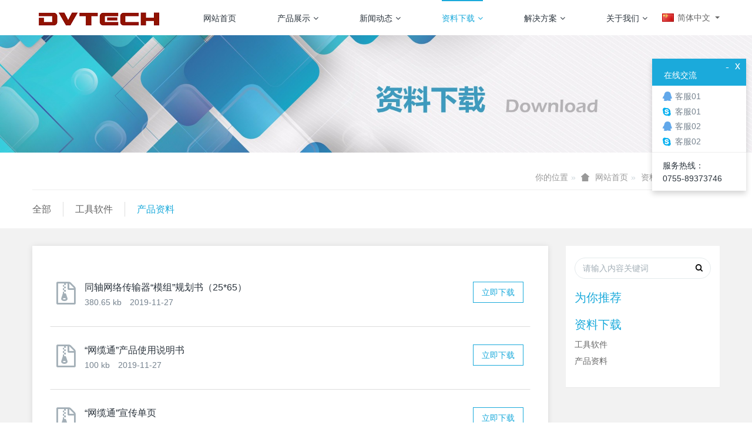

--- FILE ---
content_type: text/html;charset=UTF-8
request_url: http://www.dvtech.net.cn/download/download.php?class2=73
body_size: 6037
content:

<!DOCTYPE HTML>
<html class="" >
<head>
<meta charset="utf-8">
<meta name="renderer" content="webkit">
<meta http-equiv="X-UA-Compatible" content="IE=edge,chrome=1">
<meta name="viewport" content="width=device-width,initial-scale=1.0,maximum-scale=1.0,user-scalable=0,minimal-ui">
<meta name="format-detection" content="telephone=no">
<title>产品资料-网缆通传输器，数字一线通，电梯网络传输器，同轴网络传输器，POC传输器，深圳市迪威泰克数字技术有限公司</title>
<meta name="description" content="迪威泰克--主要生产设备有：“网缆通”品牌传输器；模拟监控系统升级网络高清系统专用传输器，电梯高清网络传输器。数字一线通，POC带电传输器。同轴网络传输转换器。深圳市迪威泰克数字技术有限公司">
<meta name="keywords" content="网缆通传输器，数字一线通，电梯网络传输器，同轴网络传输器，POC传输器，深圳市迪威泰克数字技术有限公司">
<meta name="generator" content="MetInfo 6.2.0" data-variable="http://www.dvtech.net.cn/|cn|cn|metv6s|4|73|0" data-user_name="">
<link href="http://www.dvtech.net.cn/favicon.ico" rel="shortcut icon" type="image/x-icon">
<link rel="stylesheet" type="text/css" href="http://www.dvtech.net.cn/public/ui/v2/static/css/basic.css?1553856194">
<link rel="stylesheet" type="text/css" href="http://www.dvtech.net.cn/templates/metv6s/cache/common.css?1574482762">
<style>
body{
    background-color: !important;font-family: !important;}
h1,h2,h3,h4,h5,h6{font-family: !important;}
</style>
<!--[if lte IE 9]>
<script src="http://www.dvtech.net.cn/public/ui/v2/static/js/lteie9.js"></script>
<![endif]-->
</head>
<!--[if lte IE 8]>
<div class="text-xs-center m-b-0 bg-blue-grey-100 alert">
    <button type="button" class="close" aria-label="Close" data-dismiss="alert">
        <span aria-hidden="true">×</span>
    </button>
    你正在使用一个 <strong>过时</strong> 的浏览器。请 <a href=https://browsehappy.com/ target=_blank>升级您的浏览器</a>，以提高您的体验。</div>
<![endif]-->
<body>
<header class='met-head' m-id='met_head' m-type="head_nav">
    <nav class="navbar navbar-default box-shadow-none met-nav">
        <div class="container">
            <div class="row">
                <div class='met-nav-btn'>
                                                                    <h1 hidden>产品资料</h1>
                                        <h3 hidden>深圳市迪威泰克数字技术有限公司</h3>
                                        <div class="navbar-header pull-xs-left">
                        <a href="http://www.dvtech.net.cn/" class="met-logo vertical-align block pull-xs-left" title="深圳市迪威泰克数字技术有限公司">
                            <div class="vertical-align-middle">
                                <img src="http://www.dvtech.net.cn/upload/201911/1573642131.png" alt="深圳市迪威泰克数字技术有限公司"></div>
                        </a>
                    </div>
                    <button type="button" class="navbar-toggler hamburger hamburger-close collapsed p-x-5 p-y-0 met-nav-toggler" data-target="#met-nav-collapse" data-toggle="collapse">
                        <span class="sr-only"></span>
                        <span class="hamburger-bar"></span>
                    </button>
                                        </div>
                <div class="collapse navbar-collapse navbar-collapse-toolbar pull-md-right p-0" id='met-head-user-collapse'>
                                            <div class="metlang m-l-15 pull-md-right text-xs-center">
                                                                                <div class="met-langlist vertical-align" m-type="lang" m-id="lang">
                            <div class="inline-block  dropdown">
                                                                                                                                                                        <span data-toggle="dropdown" class="met_navbtn dropdown-toggle">
                                                                            <img src="http://www.dvtech.net.cn/public/images/flag/cn.gif" alt="简体中文" width="20">
                                                                        <span>简体中文</span>
                                </span>
                                                                                                                                                                    <ul class="dropdown-menu dropdown-menu-right animate animate-reverse" id="met-langlist-dropdown" role="menu">
                                                                        <a href="http://www.dvtech.net.cn/" title="简体中文"      class='dropdown-item'>
                                                                                    <img src="http://www.dvtech.net.cn/public/images/flag/cn.gif" alt="简体中文" width="20">
                                                                                简体中文                                    </a>
                                                                        <a href="http://www.dvtech.net.cn/index.php?lang=en" title="English"      class='dropdown-item'>
                                                                                    <img src="http://www.dvtech.net.cn/public/images/flag/en.gif" alt="English" width="20">
                                                                                English                                    </a>
                                                                    </ul>
                                                            </div>
                        </div>
                                            </div>
                </div>
                <div class="collapse navbar-collapse navbar-collapse-toolbar pull-md-right p-0" id="met-nav-collapse">
                    <ul class="nav navbar-nav navlist">
                        <li class='nav-item'>
                            <a href="http://www.dvtech.net.cn/" title="网站首页" class="nav-link
                                                            ">网站首页</a>
                        </li>
                                                                            <li class="nav-item dropdown m-l-50">
                                                            <a
                                href="http://www.dvtech.net.cn/product/"
                                title="产品展示"
                                target='_self'                                class="nav-link dropdown-toggle "
                                data-toggle="dropdown" data-hover="dropdown"
                            >
                                                        产品展示<span class="fa fa-angle-down p-l-5"></span></a>
                                                            <div class="dropdown-menu dropdown-menu-right dropdown-menu-bullet animate animate-reverse">
                                                                                            <a href="http://www.dvtech.net.cn/product/" target='_self'  title="全部" class='dropdown-item nav-parent hidden-lg-up '>全部</a>
                                                                                                                                <div class="dropdown-submenu">
                                    <a href="http://www.dvtech.net.cn/product/product.php?class2=5" target='_self' class="dropdown-item ">网络传输器</a>
                                    <div class="dropdown-menu animate animate-reverse">
                                                                                    <a href="http://www.dvtech.net.cn/product/product.php?class3=96" target='_self' class="dropdown-item " >普通网络传输器</a>
                                                                                    <a href="http://www.dvtech.net.cn/product/product.php?class3=95" target='_self' class="dropdown-item " >多路接收传输器</a>
                                                                                    <a href="http://www.dvtech.net.cn/product/product.php?class3=94" target='_self' class="dropdown-item " >专用网络传输器</a>
                                                                            </div>
                                </div>
                                                                                                                                    <div class="dropdown-submenu">
                                    <a href="http://www.dvtech.net.cn/product/product.php?class2=78" target='_self' class="dropdown-item ">网络安全产品</a>
                                    <div class="dropdown-menu animate animate-reverse">
                                                                                    <a href="http://www.dvtech.net.cn/product/product.php?class3=88" target='_self' class="dropdown-item " >"国密"综合网关VPN</a>
                                                                                    <a href="http://www.dvtech.net.cn/product/product.php?class3=91" target='_self' class="dropdown-item " >"国密"链路加密机</a>
                                                                                    <a href="http://www.dvtech.net.cn/product/product.php?class3=79" target='_self' class="dropdown-item " >"国密"无线安全网关</a>
                                                                                    <a href="http://www.dvtech.net.cn/product/product.php?class3=97" target='_self' class="dropdown-item " >智能密码钥匙</a>
                                                                            </div>
                                </div>
                                                                                                                                    <div class="dropdown-submenu">
                                    <a href="http://www.dvtech.net.cn/product/product.php?class2=87" target='_self' class="dropdown-item ">服务器产品</a>
                                    <div class="dropdown-menu animate animate-reverse">
                                                                                    <a href="http://www.dvtech.net.cn/product/product.php?class3=90" target='_self' class="dropdown-item " >服务器产品</a>
                                                                                    <a href="http://www.dvtech.net.cn/product/product.php?class3=89" target='_self' class="dropdown-item " >服务器配件</a>
                                                                            </div>
                                </div>
                                                                                            </div>
                        </li>
                                                                                                    <li class="nav-item dropdown m-l-50">
                                                            <a
                                href="http://www.dvtech.net.cn/news/"
                                title="新闻动态"
                                target='_self'                                class="nav-link dropdown-toggle "
                                data-toggle="dropdown" data-hover="dropdown"
                            >
                                                        新闻动态<span class="fa fa-angle-down p-l-5"></span></a>
                                                            <div class="dropdown-menu dropdown-menu-right dropdown-menu-bullet animate animate-reverse">
                                                                                            <a href="http://www.dvtech.net.cn/news/" target='_self'  title="全部" class='dropdown-item nav-parent hidden-lg-up '>全部</a>
                                                                                                                                <a href="http://www.dvtech.net.cn/news/news.php?class2=36" target='_self' title="行业资讯" class='dropdown-item '>行业资讯</a>
                                                                                                                                    <a href="http://www.dvtech.net.cn/news/news.php?class2=37" target='_self' title="企业动态" class='dropdown-item '>企业动态</a>
                                                                                                                                    <a href="http://www.dvtech.net.cn/news/news.php?class2=35" target='_self' title="知识荟萃" class='dropdown-item '>知识荟萃</a>
                                                                                            </div>
                        </li>
                                                                                                    <li class="nav-item dropdown m-l-50">
                                                            <a
                                href="http://www.dvtech.net.cn/download/"
                                title="资料下载"
                                target='_self'                                class="nav-link dropdown-toggle active"
                                data-toggle="dropdown" data-hover="dropdown"
                            >
                                                        资料下载<span class="fa fa-angle-down p-l-5"></span></a>
                                                            <div class="dropdown-menu dropdown-menu-right dropdown-menu-bullet animate animate-reverse">
                                                                                            <a href="http://www.dvtech.net.cn/download/" target='_self'  title="全部" class='dropdown-item nav-parent hidden-lg-up active'>全部</a>
                                                                                                                                <a href="http://www.dvtech.net.cn/download/download.php?class2=74" target='_self' title="工具软件" class='dropdown-item '>工具软件</a>
                                                                                                                                    <a href="http://www.dvtech.net.cn/download/download.php?class2=73" target='_self' title="产品资料" class='dropdown-item active'>产品资料</a>
                                                                                            </div>
                        </li>
                                                                                                    <li class="nav-item dropdown m-l-50">
                                                            <a
                                href="http://www.dvtech.net.cn/img/"
                                title="解决方案"
                                target='_self'                                class="nav-link dropdown-toggle "
                                data-toggle="dropdown" data-hover="dropdown"
                            >
                                                        解决方案<span class="fa fa-angle-down p-l-5"></span></a>
                                                            <div class="dropdown-menu dropdown-menu-right dropdown-menu-bullet animate animate-reverse">
                                                                                            <a href="http://www.dvtech.net.cn/img/" target='_self'  title="全部" class='dropdown-item nav-parent hidden-lg-up '>全部</a>
                                                                                                                                <a href="http://www.dvtech.net.cn/img/img.php?class2=76" target='_self' title="模拟升级网络高清改造方案" class='dropdown-item '>模拟升级网络高清改造方案</a>
                                                                                                                                    <a href="http://www.dvtech.net.cn/img/img.php?class2=75" target='_self' title="电梯网络信号传输解决方案" class='dropdown-item '>电梯网络信号传输解决方案</a>
                                                                                                                                    <a href="http://www.dvtech.net.cn/img/img.php?class2=83" target='_self' title="”网缆通“ 功能描述及答疑" class='dropdown-item '>”网缆通“ 功能描述及答疑</a>
                                                                                                                                    <a href="http://www.dvtech.net.cn/sol/" target='_self' title="网络安全解决方案" class='dropdown-item '>网络安全解决方案</a>
                                                                                            </div>
                        </li>
                                                                                                    <li class="nav-item dropdown m-l-50">
                                                            <a
                                href="http://www.dvtech.net.cn/about/"
                                title="关于我们"
                                target='_self'                                class="nav-link dropdown-toggle "
                                data-toggle="dropdown" data-hover="dropdown"
                            >
                                                        关于我们<span class="fa fa-angle-down p-l-5"></span></a>
                                                            <div class="dropdown-menu dropdown-menu-right dropdown-menu-bullet animate animate-reverse">
                                                                                                                                                                <a href="http://www.dvtech.net.cn/about/show.php?id=39" target='_self' title="公司简介" class='dropdown-item '>公司简介</a>
                                                                                                                                    <a href="http://www.dvtech.net.cn/about/show.php?id=81" target='_self' title="联系方式" class='dropdown-item '>联系方式</a>
                                                                                                                                    <a href="http://www.dvtech.net.cn/about/show.php?id=82" target='_self' title="公司资质" class='dropdown-item '>公司资质</a>
                                                                                                                                    <a href="http://www.dvtech.net.cn/message/" target='_self' title="在线留言" class='dropdown-item '>在线留言</a>
                                                                                                                                    <a href="http://www.dvtech.net.cn/feedback/" target='_self' title="在线反馈" class='dropdown-item '>在线反馈</a>
                                                                                            </div>
                        </li>
                                                                    </ul>
                </div>
            </div>
        </div>
    </nav>
</header>
        <div class="met-banner carousel slide" id="exampleCarouselDefault" data-ride="carousel" m-id='banner'  m-type='banner'>
    <ol class="carousel-indicators carousel-indicators-fall">
                    <li data-slide-to="0" data-target="#exampleCarouselDefault" class="    active"></li>
            </ol>
    <div class="carousel-inner     " role="listbox">
                    <div class="carousel-item     active">
                                <img class="w-full" src="http://www.dvtech.net.cn/upload/201911/1574041324.jpg" srcset='http://www.dvtech.net.cn/upload/201911/1574041324.jpg 767w,http://www.dvtech.net.cn/upload/201911/1574041324.jpg' sizes="(max-width: 767px) 767px" alt="" pch="0" adh="0" iph="0">
                                                </div>
                <a class="left carousel-control" href="#exampleCarouselDefault" role="button" data-slide="prev">
          <span class="icon" aria-hidden="true"><</span>
          <span class="sr-only">Previous</span>
        </a>
        <a class="right carousel-control" href="#exampleCarouselDefault" role="button" data-slide="next">
          <span class="icon" aria-hidden="true">></span>
          <span class="sr-only">Next</span>
        </a>
    </div>
</div>
        <section class="met-crumbs hidden-sm-down" m-id='met_position' m-type='nocontent'>
    <div class="container">
        <div class="row">
            <div class="border-bottom clearfix">
                <ol class="breadcrumb m-b-0 subcolumn-crumbs breadcrumb-arrow">
                    <li class='breadcrumb-item'>
                        你的位置                    </li>
                    <li class='breadcrumb-item'>
                        <a href="http://www.dvtech.net.cn/" title="网站首页" class='icon wb-home'>网站首页</a>
                    </li>
                                                                    <li class='breadcrumb-item'>
                            <a href="http://www.dvtech.net.cn/download/" title="资料下载" class=''>资料下载</a>
                        </li>
                                                                                        <li class='breadcrumb-item'>
                            <a href="http://www.dvtech.net.cn/download/download.php?class2=73" title="产品资料" class=''>产品资料</a>
                        </li>
                                                                                                    </ol>
            </div>
        </div>
    </div>
</section>
        <section class="met-column-nav" m-id="subcolumn_nav" m-type="nocontent">
    <div class="container">
        <div class="row">
            <ul class="clearfix met-column-nav-ul">
                                                        <li>
                        <a href="http://www.dvtech.net.cn/download/"  title="全部"     >全部</a>
                    </li>
                                                                                    <li>
                            <a href="http://www.dvtech.net.cn/download/download.php?class2=74" title="工具软件" class=''>工具软件</a>
                        </li>
                                                                                    <li>
                            <a href="http://www.dvtech.net.cn/download/download.php?class2=73" title="产品资料" class='active'>产品资料</a>
                        </li>
                                                                </ul>
        </div>
    </div>
</section>
<section class="met-download animsition">
    <div class="container">
        <div class="row">
            <div class="col-md-9 met-download-body">
                <div class="row">
                    <div class="met-download-list">
                                                                            <ul class="ulstyle met-pager-ajax imagesize" data-scale='1' m-id='met_download'>
                            <li class="list-group-item">
	<div class="media">
		<div class="media-left p-r-5 p-l-10 hidden-xs-down">
			<a href="http://www.dvtech.net.cn/download/showdownload.php?id=7"  title="同轴网络传输器“模组”规划书（25*65）" target="_self">
				<i class="icon fa-file-archive-o blue-grey-400"></i>
			</a>
		</div>
		<div class="media-body">
			<a class="btn btn-outline btn-primary btn-squared pull-xs-right" href="http://www.dvtech.net.cn/upload/file/1574825499.pdf" title="同轴网络传输器“模组”规划书（25*65）" target="_blank">立即下载</a>
			<h4 class="media-heading font-size-16">
				<a class="name" href="http://www.dvtech.net.cn/download/showdownload.php?id=7"  title="同轴网络传输器“模组”规划书（25*65）" target='_self'>同轴网络传输器“模组”规划书（25*65）</a>
			</h4>
			<small class='font-size-14 blue-grey-500'>
				<span>380.65 kb</span>
				<span class="m-l-10">2019-11-27</span>
			</small>
		</div>
	</div>
</li>
<li class="list-group-item">
	<div class="media">
		<div class="media-left p-r-5 p-l-10 hidden-xs-down">
			<a href="http://www.dvtech.net.cn/download/showdownload.php?id=1"  title="“网缆通”产品使用说明书" target="_self">
				<i class="icon fa-file-archive-o blue-grey-400"></i>
			</a>
		</div>
		<div class="media-body">
			<a class="btn btn-outline btn-primary btn-squared pull-xs-right" href="https://www.metinfo.cn/download/" title="“网缆通”产品使用说明书" target="_blank">立即下载</a>
			<h4 class="media-heading font-size-16">
				<a class="name" href="http://www.dvtech.net.cn/download/showdownload.php?id=1"  title="“网缆通”产品使用说明书" target='_self'>“网缆通”产品使用说明书</a>
			</h4>
			<small class='font-size-14 blue-grey-500'>
				<span>100 kb</span>
				<span class="m-l-10">2019-11-27</span>
			</small>
		</div>
	</div>
</li>
<li class="list-group-item">
	<div class="media">
		<div class="media-left p-r-5 p-l-10 hidden-xs-down">
			<a href="http://www.dvtech.net.cn/download/showdownload.php?id=2"  title="“网缆通”宣传单页" target="_self">
				<i class="icon fa-file-archive-o blue-grey-400"></i>
			</a>
		</div>
		<div class="media-body">
			<a class="btn btn-outline btn-primary btn-squared pull-xs-right" href="http://www.dvtech.net.cn/upload/file/1574395549.jpg" title="“网缆通”宣传单页" target="_blank">立即下载</a>
			<h4 class="media-heading font-size-16">
				<a class="name" href="http://www.dvtech.net.cn/download/showdownload.php?id=2"  title="“网缆通”宣传单页" target='_self'>“网缆通”宣传单页</a>
			</h4>
			<small class='font-size-14 blue-grey-500'>
				<span>269.79 kb</span>
				<span class="m-l-10">2019-11-27</span>
			</small>
		</div>
	</div>
</li>
<li class="list-group-item">
	<div class="media">
		<div class="media-left p-r-5 p-l-10 hidden-xs-down">
			<a href="http://www.dvtech.net.cn/download/showdownload.php?id=4"  title="“网缆通”系列产品宣传手册" target="_self">
				<i class="icon fa-file-archive-o blue-grey-400"></i>
			</a>
		</div>
		<div class="media-body">
			<a class="btn btn-outline btn-primary btn-squared pull-xs-right" href="http://www.dvtech.net.cn/upload/file/1574822437.rar" title="“网缆通”系列产品宣传手册" target="_blank">立即下载</a>
			<h4 class="media-heading font-size-16">
				<a class="name" href="http://www.dvtech.net.cn/download/showdownload.php?id=4"  title="“网缆通”系列产品宣传手册" target='_self'>“网缆通”系列产品宣传手册</a>
			</h4>
			<small class='font-size-14 blue-grey-500'>
				<span>3788.14 kb</span>
				<span class="m-l-10">2019-11-27</span>
			</small>
		</div>
	</div>
</li>
<li class="list-group-item">
	<div class="media">
		<div class="media-left p-r-5 p-l-10 hidden-xs-down">
			<a href="http://www.dvtech.net.cn/download/showdownload.php?id=3"  title="“网缆通”功能描述及答疑" target="_self">
				<i class="icon fa-file-archive-o blue-grey-400"></i>
			</a>
		</div>
		<div class="media-body">
			<a class="btn btn-outline btn-primary btn-squared pull-xs-right" href="http://www.dvtech.net.cn/upload/file/1574493244.pdf" title="“网缆通”功能描述及答疑" target="_blank">立即下载</a>
			<h4 class="media-heading font-size-16">
				<a class="name" href="http://www.dvtech.net.cn/download/showdownload.php?id=3"  title="“网缆通”功能描述及答疑" target='_self'>“网缆通”功能描述及答疑</a>
			</h4>
			<small class='font-size-14 blue-grey-500'>
				<span>385.58 kb</span>
				<span class="m-l-10">2019-11-23</span>
			</small>
		</div>
	</div>
</li>
                        </ul>
                                                <div class='m-t-20 text-xs-center hidden-sm-down' m-type="nosysdata">
                                 <div class='met_pager'><span class='PreSpan'>上一页</span><a href='http://www.dvtech.net.cn/download/download.php?class2=73' class='Ahover'>1</a><span class='NextSpan'>下一页</span>
					<span class='PageText'>转至第</span>
					<input type='text' id='metPageT' data-pageurl='index.php?lang=cn&class2=73&page=||1' value='1' />
					<input type='button' id='metPageB' value='页' />
			</div>
		                        </div>
                        <div class="met_pager met-pager-ajax-link hidden-md-up" data-plugin="appear" m-type="nosysdata" data-animate="slide-bottom" data-repeat="false">
                            <button type="button" class="btn btn-primary btn-block btn-squared ladda-button" id="met-pager-btn" data-plugin="ladda" data-style="slide-left" data-url="" data-page="1">
                                <i class="icon wb-chevron-down m-r-5" aria-hidden="true"></i>
                                加载更多                            </button>
                        </div>
                    </div>
                </div>
            </div>
            <div class="col-md-3" m-id="downlaod_bar" m-type="nocontent">
                <div class="row">
                    <div class="met-bar">
                        <form class='sidebar-search' method='get' action="http://www.dvtech.net.cn/search/search.php">
                            <input type='hidden' name='lang' value='cn' />
                            <input type='hidden' name='class1' value='72' />
                            <div class="form-group">
                                <div class="input-search">
                                    <button type="submit" class="input-search-btn">
                                        <i class="icon wb-search" aria-hidden="true"></i>
                                    </button>
                                    <input type="text" class="form-control" name="searchword" placeholder="请输入内容关键词">
                                </div>
                            </div>
                        </form>
                                                    <div class="sidebar-news-list recommend">
                            <h3 class='m-0'>为你推荐</h3>
                            <ul class="list-group list-group-bordered m-t-10 m-b-0">
                                                            </ul>
                        </div>
                        
                                                    <ul class="column list-icons p-l-0">
                                                        <li>
                                <a href="http://www.dvtech.net.cn/download/" title="资料下载" class="active" target='_self'><h3>资料下载</h3></a>
                            </li>
                                                        <li>
                                                                    <a href="http://www.dvtech.net.cn/download/download.php?class2=74" title="工具软件" class=''>工具软件</a>
                                                            </li>
                                                        <li>
                                                                    <a href="http://www.dvtech.net.cn/download/download.php?class2=73" title="产品资料" class='active'>产品资料</a>
                                                            </li>
                                                                                </ul>
                                            </div>

                </div>
            </div>
        </div>
    </div>
</section>
<footer class='met-foot-info p-y-20 border-top1' m-id='met_foot' m-type="foot">
    <div class="met-footnav text-xs-center p-b-20" m-id='noset' m-type='foot_nav'>
    <div class="container">
        <div class="row mob-masonry">
                                        <div class="col-lg-2 col-md-3 col-xs-6 list masonry-item foot-nav">
                <h4 class='font-size-16 m-t-0'>
                    <a href="http://www.dvtech.net.cn/product/" target='_self'  title="产品展示">产品展示</a>
                </h4>
                                    <ul class='ulstyle m-b-0'>
                                        <li>
                        <a href="http://www.dvtech.net.cn/product/product.php?class2=5" target='_self' title="网络传输器">网络传输器</a>
                    </li>
                                        <li>
                        <a href="http://www.dvtech.net.cn/product/product.php?class2=78" target='_self' title="网络安全产品">网络安全产品</a>
                    </li>
                                        <li>
                        <a href="http://www.dvtech.net.cn/product/product.php?class2=87" target='_self' title="服务器产品">服务器产品</a>
                    </li>
                                    </ul>
                            </div>
                                                    <div class="col-lg-2 col-md-3 col-xs-6 list masonry-item foot-nav">
                <h4 class='font-size-16 m-t-0'>
                    <a href="http://www.dvtech.net.cn/news/" target='_self'  title="新闻动态">新闻动态</a>
                </h4>
                                    <ul class='ulstyle m-b-0'>
                                        <li>
                        <a href="http://www.dvtech.net.cn/news/news.php?class2=36" target='_self' title="行业资讯">行业资讯</a>
                    </li>
                                        <li>
                        <a href="http://www.dvtech.net.cn/news/news.php?class2=37" target='_self' title="企业动态">企业动态</a>
                    </li>
                                        <li>
                        <a href="http://www.dvtech.net.cn/news/news.php?class2=35" target='_self' title="知识荟萃">知识荟萃</a>
                    </li>
                                    </ul>
                            </div>
                                                    <div class="col-lg-2 col-md-3 col-xs-6 list masonry-item foot-nav">
                <h4 class='font-size-16 m-t-0'>
                    <a href="http://www.dvtech.net.cn/feedback/" target='_self'  title="在线反馈">在线反馈</a>
                </h4>
                                </div>
                                                    <div class="col-lg-2 col-md-3 col-xs-6 list masonry-item foot-nav">
                <h4 class='font-size-16 m-t-0'>
                    <a href="http://www.dvtech.net.cn/img/" target='_self'  title="解决方案">解决方案</a>
                </h4>
                                    <ul class='ulstyle m-b-0'>
                                        <li>
                        <a href="http://www.dvtech.net.cn/img/img.php?class2=76" target='_self' title="模拟升级网络高清改造方案">模拟升级网络高清改造方案</a>
                    </li>
                                        <li>
                        <a href="http://www.dvtech.net.cn/img/img.php?class2=75" target='_self' title="电梯网络信号传输解决方案">电梯网络信号传输解决方案</a>
                    </li>
                                        <li>
                        <a href="http://www.dvtech.net.cn/img/img.php?class2=83" target='_self' title="”网缆通“ 功能描述及答疑">”网缆通“ 功能描述及答疑</a>
                    </li>
                                        <li>
                        <a href="http://www.dvtech.net.cn/sol/" target='_self' title="网络安全解决方案">网络安全解决方案</a>
                    </li>
                                    </ul>
                            </div>
                                                                                            <div class="col-lg-3 col-md-12 col-xs-12 info masonry-item font-size-20" m-id='met_contact' m-type="nocontent">
                                    <p class='font-size-26'><a href="tel:服务热线" title="">服务热线</a></p>
                                                    <p>0755-89373746</p>
                                                    <a class="p-r-5" id="met-weixin" data-plugin="webuiPopover" data-trigger="hover" data-animation="pop" data-placement='top' data-width='155' data-padding='0' data-content="<div class='text-xs-center'>
                    <img src='' alt='深圳市迪威泰克数字技术有限公司' width='150' height='150' id='met-weixin-img'></div>
                ">
                    <i class="fa fa-weixin light-green-700"></i>
                </a>
                                                    <a
                                    href="http://wpa.qq.com/msgrd?v=3&uin=19552690&site=qq&menu=yes"
                                rel="nofollow" target="_blank" class="p-r-5">
                    <i class="fa fa-qq"></i>
                </a>
                                                    <a href="" rel="nofollow" target="_blank" class="p-r-5">
                    <i class="fa fa-weibo red-600"></i>
                </a>
                                                                                                            </div>
        </div>
    </div>
</div>
            <div class="copy p-y-10 border-top1">
        <div class="container text-xs-center">
                                                            <div>0755-89373746 / 18948703036 / 13923832395</div>
                                        <div><p>迪威泰克--主要生产设备有：“网缆通”品牌传输器；模拟监控系统升级网络高清系统专用传输器，电梯高清网络传输器。数字一线通，POC带电传输器。同轴网络传输转换器。</p><p style="text-align: center;"><a href="https://beian.miit.gov.cn" target="_blank">粤ICP备17038186号</a></p><p>&nbsp;</p></div>
                        <div class="powered_by_metinfo">Powered by <b><a href=https://www.metinfo.cn target=_blank title="CMS">MetInfo 6.2.0</a></b> &copy;2008-2026 &nbsp;<a href=https://www.mituo.cn target=_blank title="米拓建站">mituo.cn</a></div>
                                                                                            <button type="button" class="btn btn-outline btn-default btn-squared btn-lang" id='btn-convert' m-id="lang" m-type="lang">繁体</button>
                                                                                        </div>
        </div>
    </div>
</footer>

<input type="hidden" name="met_lazyloadbg" value="">
<script src="http://www.dvtech.net.cn/public/ui/v2/static/js/basic.js?1560137636" data-js_url="http://www.dvtech.net.cn/templates/metv6s/cache/common.js?1574482762" id="met-page-js"></script>
<script src="http://www.dvtech.net.cn/cache/lang_json_cn.js?1731046196"></script>
</body>
</html>

--- FILE ---
content_type: text/html;charset=utf-8
request_url: http://www.dvtech.net.cn/online/?lang=cn
body_size: 614
content:
{"html":"<div id='onlinebox' class='onlinebox' style='display:none;' m-type='online' m-id='online'>\r\n                        <div class='onlinebox-open' id='onlinebox-open' style='background:#1baadb;'><i class='fa fa-comments-o'><\/i><\/div>\r\n                        <div class='onlinebox-box font-size-14'>\r\n                            <div class='onlinebox-top' style='background:#1baadb;'>\r\n                                <div class='onlinebox-top-btn'>\r\n                                    <a href='javascript:;' class='onlinebox-close' title='' onclick='return onlineclose();'>x<\/a>\r\n                                    <a href='javascript:;' class='onlinebox-min' onclick='return onlinemin();'>-<\/a>\r\n                                <\/div>\r\n                                <h4 class='editable-click h5' met-id='17' met-table='language' met-field='value'>\u5728\u7ebf\u4ea4\u6d41<\/h4>\r\n                            <\/div>\r\n                            <div class='onlinebox-center list-group'><li class=\"list-group-item border-none\"><p class='met_qq list-group-item-text mb-0'><a href='http:\/\/wpa.qq.com\/msgrd?v=3&uin=19552690&site=qq&menu=yes' target='_blank'><i class='fa fa-qq'><\/i><span>\u5ba2\u670d01<\/span><\/a><\/p><p class='met_skype list-group-item-text mb-0'><a href='callto:\/\/\u5218\u751f'><i class='fa fa-skype'><\/i><span>\u5ba2\u670d01<\/span><\/a><\/p><\/li><li class=\"list-group-item border-none\"><p class='met_qq list-group-item-text mb-0'><a href='http:\/\/wpa.qq.com\/msgrd?v=3&uin=1309116264&site=qq&menu=yes' target='_blank'><i class='fa fa-qq'><\/i><span>\u5ba2\u670d02<\/span><\/a><\/p><p class='met_skype list-group-item-text mb-0'><a href='callto:\/\/\u79e6\u5c0f\u59d0'><i class='fa fa-skype'><\/i><span>\u5ba2\u670d02<\/span><\/a><\/p><\/li><\/div><div class='onlinebox-bottom'><p>\u670d\u52a1\u70ed\u7ebf\uff1a<br\/>0755-89373746<\/p><\/div><\/div><\/div>","t":"4","x":"10","y":"100"}

--- FILE ---
content_type: text/css
request_url: http://www.dvtech.net.cn/templates/metv6s/cache/common.css?1574482762
body_size: 18149
content:
@charset "utf-8";.fv-has-feedback{position:relative}.fv-control-feedback{position:absolute;z-index:2;top:0;right:0;display:block;text-align:center}.fv-help-block{display:block}.fv-form [placeholder]::-ms-clear{display:none}.fv-form-bootstrap .help-block{margin-bottom:0}.fv-form-bootstrap .tooltip-inner{text-align:left}.fv-form-bootstrap .fv-bootstrap-icon-input-group{z-index:100}.form-inline.fv-form-bootstrap .form-group{vertical-align:top}.fv-form-bootstrap4 .fv-control-feedback{line-height:38px;width:38px;height:38px}.fv-form-bootstrap4 .form-group.row .fv-control-feedback{right:15px}.fv-form-bootstrap4 .form-group.row .form-check~.fv-control-feedback{top:-7px}.fv-form-bootstrap4.form-inline .form-group{vertical-align:top}.fv-form-bootstrap4:not(.form-inline) label~.fv-control-feedback{top:32px}.fv-form-bootstrap4:not(.form-inline) label.sr-only~.fv-control-feedback{top:-7px}.fv-form-bootstrap4:not(.form-inline) .form-check~.fv-control-feedback{top:25px}.fv-form-bootstrap4 .has-success .fv-control-feedback,html:not(.met-web) .fv-form-bootstrap4 .has-success label{color:#5cb85c}.fv-form-bootstrap4 .has-warning .fv-control-feedback,html:not(.met-web) .fv-form-bootstrap4 .has-warning label{color:#f0ad4e}.webui-popover-content{display:none}.webui-popover-rtl{direction:rtl;text-align:right}.webui-popover{position:absolute;top:0;left:0;z-index:9999;display:none;min-width:50px;min-height:32px;padding:1px;text-align:left;white-space:normal;background-color:#fff;background-clip:padding-box;border:1px solid #ccc;border:1px solid rgba(0,0,0,.2);border-radius:6px;-webkit-box-shadow:0 5px 10px rgba(0,0,0,.2);box-shadow:0 5px 10px rgba(0,0,0,.2)}.webui-popover.top,.webui-popover.top-left,.webui-popover.top-right{margin-top:-10px}.webui-popover.right,.webui-popover.right-top,.webui-popover.right-bottom{margin-left:10px}.webui-popover.bottom,.webui-popover.bottom-left,.webui-popover.bottom-right{margin-top:10px}.webui-popover.left,.webui-popover.left-top,.webui-popover.left-bottom{margin-left:-10px}.webui-popover.pop{-webkit-transform:scale(0.8);-o-transform:scale(0.8);transform:scale(0.8);-webkit-transition:transform .15s cubic-bezier(0.3,0,0,1.5);-o-transition:transform .15s cubic-bezier(0.3,0,0,1.5);transition:transform .15s cubic-bezier(0.3,0,0,1.5);opacity:0;filter:alpha(opacity=0)}.webui-popover.pop-out{-webkit-transition-property:"opacity,transform";-o-transition-property:"opacity,transform";transition-property:"opacity,transform";-webkit-transition:.15s linear;-o-transition:.15s linear;transition:.15s linear;opacity:0;filter:alpha(opacity=0)}.webui-popover.fade,.webui-popover.fade-out{-webkit-transition:opacity .15s linear;-o-transition:opacity .15s linear;transition:opacity .15s linear;opacity:0;filter:alpha(opacity=0)}.webui-popover.out{opacity:0;filter:alpha(opacity=0)}.webui-popover.in{-webkit-transform:none;-o-transform:none;transform:none;opacity:1;filter:alpha(opacity=100)}.webui-popover .webui-popover-content{padding:9px 14px;overflow:auto;display:block}.webui-popover .webui-popover-content>div:first-child{width:99%}.webui-popover-inner .close{font-family:arial;margin:8px 10px 0 0;float:right;font-size:16px;font-weight:700;line-height:16px;color:#000;text-shadow:0 1px 0 #fff;opacity:.2;filter:alpha(opacity=20);text-decoration:none}.webui-popover-inner .close:hover,.webui-popover-inner .close:focus{opacity:.5;filter:alpha(opacity=50)}.webui-popover-inner .close:after{content:"\00D7";width:.8em;height:.8em;padding:4px;position:relative}.webui-popover-title{padding:8px 14px;margin:0;font-size:14px;font-weight:700;line-height:18px;background-color:#fff;border-bottom:1px solid #f2f2f2;border-radius:5px 5px 0 0}.webui-popover-content{padding:9px 14px;overflow:auto;display:none}.webui-popover-inverse{background-color:#333;color:#eee}.webui-popover-inverse .webui-popover-title{background:#333;border-bottom:1px solid #3b3b3b;color:#eee}.webui-no-padding .webui-popover-content{padding:0}.webui-no-padding .list-group-item{border-right:none;border-left:none}.webui-no-padding .list-group-item:first-child{border-top:0}.webui-no-padding .list-group-item:last-child{border-bottom:0}.webui-popover>.webui-arrow,.webui-popover>.webui-arrow:after{position:absolute;display:block;width:0;height:0;border-color:transparent;border-style:solid}.webui-popover>.webui-arrow{border-width:11px}.webui-popover>.webui-arrow:after{border-width:10px;content:""}.webui-popover.top>.webui-arrow,.webui-popover.top-right>.webui-arrow,.webui-popover.top-left>.webui-arrow{bottom:-11px;left:50%;margin-left:-11px;border-top-color:#999;border-top-color:rgba(0,0,0,.25);border-bottom-width:0}.webui-popover.top>.webui-arrow:after,.webui-popover.top-right>.webui-arrow:after,.webui-popover.top-left>.webui-arrow:after{content:" ";bottom:1px;margin-left:-10px;border-top-color:#fff;border-bottom-width:0}.webui-popover.right>.webui-arrow,.webui-popover.right-top>.webui-arrow,.webui-popover.right-bottom>.webui-arrow{top:50%;left:-11px;margin-top:-11px;border-left-width:0;border-right-color:#999;border-right-color:rgba(0,0,0,.25)}.webui-popover.right>.webui-arrow:after,.webui-popover.right-top>.webui-arrow:after,.webui-popover.right-bottom>.webui-arrow:after{content:" ";left:1px;bottom:-10px;border-left-width:0;border-right-color:#fff}.webui-popover.bottom>.webui-arrow,.webui-popover.bottom-right>.webui-arrow,.webui-popover.bottom-left>.webui-arrow{top:-11px;left:50%;margin-left:-11px;border-bottom-color:#999;border-bottom-color:rgba(0,0,0,.25);border-top-width:0}.webui-popover.bottom>.webui-arrow:after,.webui-popover.bottom-right>.webui-arrow:after,.webui-popover.bottom-left>.webui-arrow:after{content:" ";top:1px;margin-left:-10px;border-bottom-color:#fff;border-top-width:0}.webui-popover.left>.webui-arrow,.webui-popover.left-top>.webui-arrow,.webui-popover.left-bottom>.webui-arrow{top:50%;right:-11px;margin-top:-11px;border-right-width:0;border-left-color:#999;border-left-color:rgba(0,0,0,.25)}.webui-popover.left>.webui-arrow:after,.webui-popover.left-top>.webui-arrow:after,.webui-popover.left-bottom>.webui-arrow:after{content:" ";right:1px;border-right-width:0;border-left-color:#fff;bottom:-10px}.webui-popover-inverse.top>.webui-arrow,.webui-popover-inverse.top-left>.webui-arrow,.webui-popover-inverse.top-right>.webui-arrow,.webui-popover-inverse.top>.webui-arrow:after,.webui-popover-inverse.top-left>.webui-arrow:after,.webui-popover-inverse.top-right>.webui-arrow:after{border-top-color:#333}.webui-popover-inverse.right>.webui-arrow,.webui-popover-inverse.right-top>.webui-arrow,.webui-popover-inverse.right-bottom>.webui-arrow,.webui-popover-inverse.right>.webui-arrow:after,.webui-popover-inverse.right-top>.webui-arrow:after,.webui-popover-inverse.right-bottom>.webui-arrow:after{border-right-color:#333}.webui-popover-inverse.bottom>.webui-arrow,.webui-popover-inverse.bottom-left>.webui-arrow,.webui-popover-inverse.bottom-right>.webui-arrow,.webui-popover-inverse.bottom>.webui-arrow:after,.webui-popover-inverse.bottom-left>.webui-arrow:after,.webui-popover-inverse.bottom-right>.webui-arrow:after{border-bottom-color:#333}.webui-popover-inverse.left>.webui-arrow,.webui-popover-inverse.left-top>.webui-arrow,.webui-popover-inverse.left-bottom>.webui-arrow,.webui-popover-inverse.left>.webui-arrow:after,.webui-popover-inverse.left-top>.webui-arrow:after,.webui-popover-inverse.left-bottom>.webui-arrow:after{border-left-color:#333}.webui-popover i.icon-refresh:before{content:""}.webui-popover i.icon-refresh{display:block;width:30px;height:30px;font-size:20px;top:50%;left:50%;position:absolute;margin-left:-15px;margin-right:-15px;background:url('../../../app/system/include/static2/vendor/webui-popover/../img/loading.gif') no-repeat}@-webkit-keyframes rotate{100%{-webkit-transform:rotate(360deg)}}@keyframes rotate{100%{transform:rotate(360deg)}}.webui-popover-backdrop{background-color:rgba(0,0,0,.65);width:100%;height:100%;position:fixed;top:0;left:0;z-index:9998}.webui-popover .dropdown-menu{display:block;position:relative;top:0;border:none;box-shadow:none;float:none}table.tablesaw{width:100%;max-width:100%;empty-cells:show}.tablesaw{width:100%;border-collapse:collapse}.tablesaw{padding:0;border:0}.tablesaw td,.tablesaw th{-webkit-box-sizing:border-box;-moz-box-sizing:border-box;box-sizing:border-box;padding:.5em .7em}.tablesaw thead tr:first-child th{padding-top:.9em;padding-bottom:.7em}:root{var-button-selected-background:#29abe2;var-button-checkbox-selected-background:#34a3de;var-button-selected-shadow:rgba(0,75,115,.45);var-button-interaction-text:#76838f;var-button-interaction-shadow:#4faeef}.tablesaw-enhanced .tablesaw-bar .btn{position:relative;display:block;width:100%;-webkit-box-sizing:border-box;-moz-box-sizing:border-box;box-sizing:border-box;-webkit-appearance:none!important;padding:4px 8px;margin:0;clear:both;color:#76838f;text-align:center;text-decoration:none;text-transform:capitalize;cursor:pointer;background:0 0;background-color:#fff;border:1px solid #e4eaec;border-radius:3px;-moz-appearance:none!important;-webkit-font-smoothing:antialiased}.tablesaw-enhanced .tablesaw-bar .btn:hover{text-decoration:none}.tablesaw-enhanced .tablesaw-bar .btn:focus,.tablesaw-enhanced .tablesaw-bar .btn:hover{background-color:#fff;border-color:#62a8ea;outline:0}.tablesaw-enhanced .tablesaw-bar .btn:focus{color:#62a8ea}.tablesaw-bar .btn:focus{color:#62a8ea}.ie-lte8 .tablesaw-bar .btn:focus,.ie-lte8 .tablesaw-bar .btn:hover{color:#76838f;background-color:#fff;border-color:#aaa;outline:0}.ie-lte8 .tablesaw-bar .btn:focus,.ie-lte8 .tablesaw-bar .btn:hover{color:#76838f;background-color:#fff;border-color:#62a8ea;outline:0}.tablesaw-bar .btn-select select{position:absolute;top:0;left:0;z-index:2;display:block;width:100%;height:100%;min-height:1em;margin:0;font-weight:inherit;background:0 0;border:none}.tablesaw-bar .btn-select select{display:inline-block;color:transparent;filter:alpha(opacity=0);opacity:0}.tablesaw-bar .btn select option{font-family:sans-serif;color:#000;background:#fff}.tablesaw-enhanced .tablesaw-bar .btn.btn-select{min-width:7.25em;margin-bottom:3px;color:#76838f;text-align:left;text-indent:0}.ie-lte8 .tablesaw-bar .btn-select{min-width:6.1em}.tablesaw-bar .btn.btn-micro,.tablesaw-bar .btn.btn-small{position:relative;top:0;display:inline-block;width:auto;height:auto}.tablesaw-bar .btn.btn-small{line-height:20px}.tablesaw-enhanced .tablesaw-bar .btn-select{text-align:left}.tablesaw-bar .btn-select:after{position:absolute;display:block;content:" ";background:#f3f7f9;background:rgba(0,0,0,.1)}.tablesaw-bar .btn-select:after{top:6px;right:auto;bottom:0;left:auto;display:inline-block;width:1.8em;padding:0;margin:0 5px 0;font-family:"Web Icons";font-size:16px;font-style:normal;font-weight:300;font-variant:normal;font-size-adjust:none;font-stretch:normal;line-height:1;content:"\f18f";background:0 0;-webkit-font-feature-settings:normal;-moz-font-feature-settings:normal;font-feature-settings:normal;-webkit-font-kerning:auto;-moz-font-kerning:auto;font-kerning:auto;-webkit-font-language-override:normal;-moz-font-language-override:normal;font-language-override:normal;font-synthesis:weight style;text-rendering:auto}.tablesaw-bar .btn-select.btn-micro:after,.tablesaw-bar .btn-select.btn-small:after{background:0 0;border-left-width:0;-webkit-box-shadow:none;box-shadow:none}.tablesaw-bar .btn-select.btn-small:after{padding-top:0;padding-right:0;font-size:16px}.tablesaw-advance .btn{-webkit-box-sizing:border-box;-moz-box-sizing:border-box;box-sizing:border-box;-webkit-appearance:none;border-radius:3px;-moz-appearance:none}.tablesaw-bar .tablesaw-advance a.tablesaw-nav-btn{position:relative;display:inline-block;margin-left:.5em;font-family:"Web Icons";font-size:inherit;font-style:normal;font-weight:300;font-variant:normal;font-size-adjust:none;font-stretch:normal;line-height:1;-webkit-font-feature-settings:normal;-moz-font-feature-settings:normal;font-feature-settings:normal;-webkit-font-kerning:auto;-moz-font-kerning:auto;font-kerning:auto;-webkit-font-language-override:normal;-moz-font-language-override:normal;font-language-override:normal;font-synthesis:weight style;text-rendering:auto}.tablesaw-bar .tablesaw-advance a.tablesaw-nav-btn.down:before{content:"\f18f"}.tablesaw-bar .tablesaw-advance a.tablesaw-nav-btn.up:before{content:"\f190"}.tablesaw-bar .tablesaw-advance a.tablesaw-nav-btn.left:before{content:"\f17e"}.tablesaw-bar .tablesaw-advance a.tablesaw-nav-btn.right:before{content:"\f17f"}.tablesaw-advance a.tablesaw-nav-btn.disabled{pointer-events:none;cursor:default;filter:alpha(opacity=40);opacity:.4}.tablesaw-bar{clear:both;font-family:sans-serif}.tablesaw-toolbar{float:left;font-size:13px}.tablesaw-toolbar label{display:block;padding:.5em 0;margin-right:20px;clear:both;color:#76838f;text-transform:uppercase}.tablesaw-bar .btn,.tablesaw-enhanced .tablesaw-bar .btn{margin-top:.5em;margin-bottom:.5em}.tablesaw-bar .btn-select,.tablesaw-enhanced .tablesaw-bar .btn-select{margin-bottom:0}.tablesaw-bar .tablesaw-toolbar .btn{padding-left:.3em;margin-top:0;margin-left:.4em;font-family:sans-serif;font-size:1em;text-transform:uppercase;background:0 0;border:none;-webkit-box-shadow:none;box-shadow:none}.tablesaw-bar .tablesaw-toolbar .btn-select{min-width:0}.tablesaw-bar .tablesaw-toolbar .btn-select:after{padding-top:0}.tablesaw-bar .tablesaw-toolbar select{color:#76838f;text-transform:none;background:0 0}.tablesaw-toolbar~table{clear:both}.tablesaw-toolbar .a11y-sm{position:absolute;width:1px;height:1px;overflow:hidden;clip:rect(0 0 0 0)}@media (min-width:24em){.tablesaw-toolbar .a11y-sm{position:static;width:auto;height:auto;overflow:visible;clip:none}}.tablesaw td,.tablesaw th{line-height:1em;text-align:left;vertical-align:middle}.tablesaw tbody th,.tablesaw td{vertical-align:middle}.tablesaw tbody th .btn,.tablesaw td .btn{margin:0}.tablesaw thead th{text-align:left;text-transform:uppercase}.tablesaw caption{margin-bottom:0;line-height:2.4;text-align:left;filter:alpha(opacity=50);opacity:.5}@media (min-width:25em){.tablesaw caption{margin-bottom:.6em;line-height:1.2}}.tablesaw-cell-label-top{font-weight:300;text-transform:uppercase}.tablesaw-cell-label{text-transform:uppercase}@media (min-width:40em){.tablesaw td{line-height:1.5em}}.tablesaw-cell-label-top{font-weight:300;text-transform:uppercase}.tablesaw-cell-label{text-transform:uppercase}@media (min-width:40em){.tablesaw td{line-height:1.5em}}.tablesaw-stack td .tablesaw-cell-label,.tablesaw-stack th .tablesaw-cell-label{display:none}@media only all{.tablesaw-stack td,.tablesaw-stack th{display:block;text-align:left}.tablesaw-stack tr{display:table-row;clear:both}.tablesaw-stack td .tablesaw-cell-label,.tablesaw-stack th .tablesaw-cell-label{display:inline-block;width:30%;padding:0 .6em 0 0}.tablesaw-stack td .tablesaw-cell-label-top,.tablesaw-stack th .tablesaw-cell-label-top{display:block;padding:.4em 0;margin:.4em 0}.tablesaw-cell-label{display:block}.tablesaw-stack tbody th.group{margin-top:-1px}.tablesaw-stack th.group b.tablesaw-cell-label{display:none!important}}@media (max-width:767px){.tablesaw-stack thead td,.tablesaw-stack thead th{display:none}.tablesaw-stack tbody td,.tablesaw-stack tbody th{float:left;width:100%;clear:left}.tablesaw-cell-label{vertical-align:top}.tablesaw-cell-content{display:inline-block;max-width:67%}.tablesaw-stack td:empty,.tablesaw-stack th:empty{display:none}}@media (min-width:768px){.tablesaw-stack tr{display:table-row}.tablesaw-stack td,.tablesaw-stack th,.tablesaw-stack thead td,.tablesaw-stack thead th{display:table-cell}.tablesaw-stack td .tablesaw-cell-label,.tablesaw-stack th .tablesaw-cell-label{display:none!important}}.tablesaw-fix-persist{table-layout:fixed}@media only all{.tablesaw-swipe td.tablesaw-cell-hidden,.tablesaw-swipe th.tablesaw-cell-hidden{display:none}}.btn.tablesaw-columntoggle-btn span{display:inline-block;text-indent:-9999px}.tablesaw-columntoggle-btnwrap{position:relative}.tablesaw-columntoggle-btnwrap .dialog-content{padding:.5em}.tablesaw-columntoggle tbody td{line-height:1.5}.tablesaw-columntoggle-popup{display:none}.tablesaw-columntoggle-btnwrap.visible .tablesaw-columntoggle-popup{position:absolute;top:2em;right:0;z-index:1;display:block;padding:.5em .8em;background-color:#fff;border:1px solid #e4eaec;border-radius:3px}.tablesaw-columntoggle-popup fieldset{margin:0}@media only all{.tablesaw-columntoggle td.tablesaw-priority-1,.tablesaw-columntoggle td.tablesaw-priority-2,.tablesaw-columntoggle td.tablesaw-priority-3,.tablesaw-columntoggle td.tablesaw-priority-4,.tablesaw-columntoggle td.tablesaw-priority-5,.tablesaw-columntoggle td.tablesaw-priority-6,.tablesaw-columntoggle th.tablesaw-priority-1,.tablesaw-columntoggle th.tablesaw-priority-2,.tablesaw-columntoggle th.tablesaw-priority-3,.tablesaw-columntoggle th.tablesaw-priority-4,.tablesaw-columntoggle th.tablesaw-priority-5,.tablesaw-columntoggle th.tablesaw-priority-6{display:none}}.tablesaw-columntoggle-btnwrap .dialog-content{top:0!important;right:1em;left:auto!important;width:12em;max-width:18em;margin:-.5em auto 0}.tablesaw-columntoggle-btnwrap .dialog-content:focus{outline-style:none}@media (min-width:20em){.tablesaw-columntoggle td.tablesaw-priority-1,.tablesaw-columntoggle th.tablesaw-priority-1{display:table-cell}}@media (min-width:30em){.tablesaw-columntoggle td.tablesaw-priority-2,.tablesaw-columntoggle th.tablesaw-priority-2{display:table-cell}}@media (min-width:40em){.tablesaw-columntoggle td.tablesaw-priority-3,.tablesaw-columntoggle th.tablesaw-priority-3{display:table-cell}.tablesaw-columntoggle tbody td{line-height:2}}@media (min-width:50em){.tablesaw-columntoggle td.tablesaw-priority-4,.tablesaw-columntoggle th.tablesaw-priority-4{display:table-cell}}@media (min-width:60em){.tablesaw-columntoggle td.tablesaw-priority-5,.tablesaw-columntoggle th.tablesaw-priority-5{display:table-cell}}@media (min-width:70em){.tablesaw-columntoggle td.tablesaw-priority-6,.tablesaw-columntoggle th.tablesaw-priority-6{display:table-cell}}@media only all{.tablesaw-columntoggle td.tablesaw-cell-hidden,.tablesaw-columntoggle th.tablesaw-cell-hidden{display:none}.tablesaw-columntoggle td.tablesaw-cell-visible,.tablesaw-columntoggle th.tablesaw-cell-visible{display:table-cell}}.tablesaw-columntoggle-popup .btn-group>label{display:block;padding:.2em 0;white-space:nowrap}.tablesaw-columntoggle-popup .btn-group>label input{margin-right:.8em}.tablesaw-sortable,.tablesaw-sortable thead,.tablesaw-sortable thead tr,.tablesaw-sortable thead tr th{position:relative}.tablesaw-sortable thead tr th{padding-right:1.6em;vertical-align:top}.tablesaw-sortable th.tablesaw-sortable-head,.tablesaw-sortable tr:first-child th.tablesaw-sortable-head{padding:0}.tablesaw-sortable th.tablesaw-sortable-head button{padding-top:.9em;padding-right:1.6em;padding-bottom:.7em;padding-left:.6em}.tablesaw-sortable .tablesaw-sortable-head button{position:relative;min-width:100%;padding:0;font:inherit;color:inherit;text-align:left;text-transform:inherit;background:0 0;border:0}.tablesaw-sortable .tablesaw-sortable-head.tablesaw-sortable-ascending button:after,.tablesaw-sortable .tablesaw-sortable-head.tablesaw-sortable-descending button:after{position:absolute;right:.5em;display:inline-block;width:7px;height:10px;font-family:"Web Icons";font-size:inherit;font-style:normal;font-weight:300;font-variant:normal;font-size-adjust:none;font-stretch:normal;line-height:1;content:"\0020";-webkit-font-feature-settings:normal;-moz-font-feature-settings:normal;font-feature-settings:normal;-webkit-font-kerning:auto;-moz-font-kerning:auto;font-kerning:auto;-webkit-font-language-override:normal;-moz-font-language-override:normal;font-language-override:normal;font-synthesis:weight style;text-rendering:auto}.tablesaw-sortable .tablesaw-sortable-head.tablesaw-sortable-ascending button:after{content:"\f190"}.tablesaw-sortable .tablesaw-sortable-head.tablesaw-sortable-descending button:after{content:"\f18f"}.tablesaw-sortable .not-applicable:after{display:block;content:"--"}.tablesaw-sortable .not-applicable span{display:none}.tablesaw-advance{float:right}.tablesaw-advance.minimap{margin-right:.4em}.tablesaw-advance-dots{float:left;padding:0;margin:0;list-style:none}.tablesaw-advance-dots li{display:table-cell;padding:.4em .2em}.tablesaw-advance-dots li i{display:inline-block;width:4px;height:4px;background:#a3afb7;border-radius:100%}.tablesaw-advance-dots-hide{pointer-events:none;cursor:default;filter:alpha(opacity=30);opacity:.3}.lg-sub-html,.lg-toolbar{background-color:rgba(0,0,0,.45)}#lg-counter,.lg-outer .lg-video-cont{vertical-align:middle;display:inline-block}@font-face{font-family:lg;src:url('../../../public/ui/v2/static/plugin/lightGallery/css/../fonts/lg.eot?n1z373');src:url('../../../public/ui/v2/static/plugin/lightGallery/css/../fonts/lg.eot?#iefixn1z373') format("embedded-opentype"),url('../../../public/ui/v2/static/plugin/lightGallery/css/../fonts/lg.woff?n1z373') format("woff"),url('../../../public/ui/v2/static/plugin/lightGallery/css/../fonts/lg.ttf?n1z373') format("truetype"),url('../../../public/ui/v2/static/plugin/lightGallery/css/../fonts/lg.svg?n1z373#lg') format("svg");font-weight:400;font-style:normal}.lg-icon{font-family:lg;speak:none;font-style:normal;font-weight:400;font-variant:normal;text-transform:none;line-height:1;-webkit-font-smoothing:antialiased;-moz-osx-font-smoothing:grayscale}.lg-actions .lg-next,.lg-actions .lg-prev{background-color:rgba(0,0,0,.45);border-radius:2px;color:#999;cursor:pointer;display:block;font-size:22px;margin-top:-10px;padding:8px 10px 9px;position:absolute;top:50%;z-index:1080}.lg-actions .lg-next.disabled,.lg-actions .lg-prev.disabled{pointer-events:none;opacity:.5}.lg-actions .lg-next:hover,.lg-actions .lg-prev:hover{color:#FFF}.lg-actions .lg-next{right:20px}.lg-actions .lg-next:before{content:"\e095"}.lg-actions .lg-prev{left:20px}.lg-actions .lg-prev:after{content:"\e094"}@-webkit-keyframes lg-right-end{0%,100%{left:0}50%{left:-30px}}@-moz-keyframes lg-right-end{0%,100%{left:0}50%{left:-30px}}@-ms-keyframes lg-right-end{0%,100%{left:0}50%{left:-30px}}@keyframes lg-right-end{0%,100%{left:0}50%{left:-30px}}@-webkit-keyframes lg-left-end{0%,100%{left:0}50%{left:30px}}@-moz-keyframes lg-left-end{0%,100%{left:0}50%{left:30px}}@-ms-keyframes lg-left-end{0%,100%{left:0}50%{left:30px}}@keyframes lg-left-end{0%,100%{left:0}50%{left:30px}}.lg-outer.lg-right-end .lg-object{-webkit-animation:lg-right-end .3s;-o-animation:lg-right-end .3s;animation:lg-right-end .3s;position:relative}.lg-outer.lg-left-end .lg-object{-webkit-animation:lg-left-end .3s;-o-animation:lg-left-end .3s;animation:lg-left-end .3s;position:relative}.lg-toolbar{z-index:1082;left:0;position:absolute;top:0;width:100%}.lg-toolbar .lg-icon{color:#999;cursor:pointer;float:right;font-size:24px;height:47px;line-height:27px;padding:10px 0;text-align:center;width:50px;text-decoration:none!important;outline:0;-webkit-transition:color .2s linear;-o-transition:color .2s linear;transition:color .2s linear}.lg-toolbar .lg-icon:hover{color:#FFF}.lg-toolbar .lg-close:after{content:"\e070"}.lg-toolbar .lg-download:after{content:"\e0f2"}.lg-sub-html{bottom:0;color:#EEE;font-size:16px;left:0;padding:10px 40px;position:fixed;right:0;text-align:center;z-index:1080}.lg-sub-html h4{margin:0;font-size:13px;font-weight:700}.lg-sub-html p{font-size:12px;margin:5px 0 0}#lg-counter{color:#999;font-size:16px;padding-left:20px;padding-top:12px}.lg-next,.lg-prev,.lg-toolbar{opacity:1;-webkit-transition:-webkit-transform .35s cubic-bezier(0,0,.25,1) 0s,opacity .35s cubic-bezier(0,0,.25,1) 0s,color .2s linear;-moz-transition:-moz-transform .35s cubic-bezier(0,0,.25,1) 0s,opacity .35s cubic-bezier(0,0,.25,1) 0s,color .2s linear;-o-transition:-o-transform .35s cubic-bezier(0,0,.25,1) 0s,opacity .35s cubic-bezier(0,0,.25,1) 0s,color .2s linear;transition:transform .35s cubic-bezier(0,0,.25,1) 0s,opacity .35s cubic-bezier(0,0,.25,1) 0s,color .2s linear}.lg-hide-items .lg-prev{opacity:0;-webkit-transform:translate3d(-10px,0,0);transform:translate3d(-10px,0,0)}.lg-hide-items .lg-next{opacity:0;-webkit-transform:translate3d(10px,0,0);transform:translate3d(10px,0,0)}.lg-hide-items .lg-toolbar{opacity:0;-webkit-transform:translate3d(0,-10px,0);transform:translate3d(0,-10px,0)}body:not(.lg-from-hash) .lg-outer.lg-start-zoom .lg-object{-webkit-transform:scale3d(.5,.5,.5);transform:scale3d(.5,.5,.5);opacity:0;-webkit-transition:-webkit-transform 250ms cubic-bezier(0,0,.25,1) 0s,opacity 250ms cubic-bezier(0,0,.25,1)!important;-moz-transition:-moz-transform 250ms cubic-bezier(0,0,.25,1) 0s,opacity 250ms cubic-bezier(0,0,.25,1)!important;-o-transition:-o-transform 250ms cubic-bezier(0,0,.25,1) 0s,opacity 250ms cubic-bezier(0,0,.25,1)!important;transition:transform 250ms cubic-bezier(0,0,.25,1) 0s,opacity 250ms cubic-bezier(0,0,.25,1)!important;-webkit-transform-origin:50% 50%;-moz-transform-origin:50% 50%;-ms-transform-origin:50% 50%;transform-origin:50% 50%}body:not(.lg-from-hash) .lg-outer.lg-start-zoom .lg-item.lg-complete .lg-object{-webkit-transform:scale3d(1,1,1);transform:scale3d(1,1,1);opacity:1}.lg-outer .lg-thumb-outer{background-color:#0D0A0A;bottom:0;position:absolute;width:100%;z-index:1080;max-height:350px;-webkit-transform:translate3d(0,100%,0);transform:translate3d(0,100%,0);-webkit-transition:-webkit-transform .25s cubic-bezier(0,0,.25,1) 0s;-moz-transition:-moz-transform .25s cubic-bezier(0,0,.25,1) 0s;-o-transition:-o-transform .25s cubic-bezier(0,0,.25,1) 0s;transition:transform .25s cubic-bezier(0,0,.25,1) 0s}.lg-outer .lg-thumb-outer.lg-grab .lg-thumb-item{cursor:-webkit-grab;cursor:-moz-grab;cursor:-o-grab;cursor:-ms-grab;cursor:grab}.lg-outer .lg-thumb-outer.lg-grabbing .lg-thumb-item{cursor:move;cursor:-webkit-grabbing;cursor:-moz-grabbing;cursor:-o-grabbing;cursor:-ms-grabbing;cursor:grabbing}.lg-outer .lg-thumb-outer.lg-dragging .lg-thumb{-webkit-transition-duration:0s!important;transition-duration:0s!important}.lg-outer.lg-thumb-open .lg-thumb-outer{-webkit-transform:translate3d(0,0,0);transform:translate3d(0,0,0)}.lg-outer .lg-thumb{padding:10px 0;height:100%;margin-bottom:-5px}.lg-outer .lg-thumb-item{cursor:pointer;float:left;overflow:hidden;height:100%;border:2px solid #FFF;border-radius:4px;margin-bottom:5px}@media (min-width:1025px){.lg-outer .lg-thumb-item{-webkit-transition:border-color .25s ease;-o-transition:border-color .25s ease;transition:border-color .25s ease}}.lg-outer .lg-thumb-item.active,.lg-outer .lg-thumb-item:hover{border-color:#a90707}.lg-outer .lg-thumb-item img{width:100%;height:100%;object-fit:cover}.lg-outer.lg-has-thumb .lg-item{padding-bottom:120px}.lg-outer.lg-can-toggle .lg-item{padding-bottom:0}.lg-outer.lg-pull-caption-up .lg-sub-html{-webkit-transition:bottom .25s ease;-o-transition:bottom .25s ease;transition:bottom .25s ease}.lg-outer.lg-pull-caption-up.lg-thumb-open .lg-sub-html{bottom:100px}.lg-outer .lg-toogle-thumb{background-color:#0D0A0A;border-radius:2px 2px 0 0;color:#999;cursor:pointer;font-size:24px;height:39px;line-height:27px;padding:5px 0;position:absolute;right:20px;text-align:center;top:-39px;width:50px}.lg-outer .lg-toogle-thumb:hover,.lg-outer.lg-dropdown-active #lg-share{color:#FFF}.lg-outer .lg-toogle-thumb:after{content:"\e1ff"}.lg-outer .lg-video-cont{max-width:1140px;max-height:100%;width:100%;padding:0 5px}.lg-outer .lg-video{width:100%;height:0;padding-bottom:56.25%;overflow:hidden;position:relative}.lg-outer .lg-video .lg-object{display:inline-block;position:absolute;top:0;left:0;width:100%!important;height:100%!important}.lg-outer .lg-video .lg-video-play{width:84px;height:59px;position:absolute;left:50%;top:50%;margin-left:-42px;margin-top:-30px;z-index:1080;cursor:pointer}.lg-outer .lg-has-vimeo .lg-video-play{background:url('../../../public/ui/v2/static/plugin/lightGallery/css/../img/vimeo-play.png') no-repeat}.lg-outer .lg-has-vimeo:hover .lg-video-play{background:url('../../../public/ui/v2/static/plugin/lightGallery/css/../img/vimeo-play.png') 0 -58px no-repeat}.lg-outer .lg-has-html5 .lg-video-play{background:url('../../../public/ui/v2/static/plugin/lightGallery/css/../img/video-play.png') no-repeat;height:64px;margin-left:-32px;margin-top:-32px;width:64px;opacity:.8}.lg-outer .lg-has-html5:hover .lg-video-play{opacity:1}.lg-outer .lg-has-youtube .lg-video-play{background:url('../../../public/ui/v2/static/plugin/lightGallery/css/../img/youtube-play.png') no-repeat}.lg-outer .lg-has-youtube:hover .lg-video-play{background:url('../../../public/ui/v2/static/plugin/lightGallery/css/../img/youtube-play.png') 0 -60px no-repeat}.lg-outer .lg-video-object{width:100%!important;height:100%!important;position:absolute;top:0;left:0}.lg-outer .lg-has-video .lg-video-object{visibility:hidden}.lg-outer .lg-has-video.lg-video-playing .lg-object,.lg-outer .lg-has-video.lg-video-playing .lg-video-play{display:none}.lg-outer .lg-has-video.lg-video-playing .lg-video-object{visibility:visible}.lg-progress-bar{background-color:#333;height:5px;left:0;position:absolute;top:0;width:100%;z-index:1083;opacity:0;-webkit-transition:opacity 80ms ease 0s;-moz-transition:opacity 80ms ease 0s;-o-transition:opacity 80ms ease 0s;transition:opacity 80ms ease 0s}.lg-progress-bar .lg-progress{background-color:#a90707;height:5px;width:0}.lg-progress-bar.lg-start .lg-progress{width:100%}.lg-show-autoplay .lg-progress-bar{opacity:1}.lg-autoplay-button:after{content:"\e01d"}.lg-show-autoplay .lg-autoplay-button:after{content:"\e01a"}.lg-outer.lg-css3.lg-zoom-dragging .lg-item.lg-complete.lg-zoomable .lg-image,.lg-outer.lg-css3.lg-zoom-dragging .lg-item.lg-complete.lg-zoomable .lg-img-wrap{-webkit-transition-duration:0s;transition-duration:0s}.lg-outer.lg-use-transition-for-zoom .lg-item.lg-complete.lg-zoomable .lg-img-wrap{-webkit-transition:-webkit-transform .3s cubic-bezier(0,0,.25,1) 0s;-moz-transition:-moz-transform .3s cubic-bezier(0,0,.25,1) 0s;-o-transition:-o-transform .3s cubic-bezier(0,0,.25,1) 0s;transition:transform .3s cubic-bezier(0,0,.25,1) 0s}.lg-outer.lg-use-left-for-zoom .lg-item.lg-complete.lg-zoomable .lg-img-wrap{-webkit-transition:left .3s cubic-bezier(0,0,.25,1) 0s,top .3s cubic-bezier(0,0,.25,1) 0s;-moz-transition:left .3s cubic-bezier(0,0,.25,1) 0s,top .3s cubic-bezier(0,0,.25,1) 0s;-o-transition:left .3s cubic-bezier(0,0,.25,1) 0s,top .3s cubic-bezier(0,0,.25,1) 0s;transition:left .3s cubic-bezier(0,0,.25,1) 0s,top .3s cubic-bezier(0,0,.25,1) 0s}.lg-outer .lg-item.lg-complete.lg-zoomable .lg-img-wrap{-webkit-transform:translate3d(0,0,0);transform:translate3d(0,0,0);-webkit-backface-visibility:hidden;-moz-backface-visibility:hidden;backface-visibility:hidden}.lg-outer .lg-item.lg-complete.lg-zoomable .lg-image{-webkit-transform:scale3d(1,1,1);transform:scale3d(1,1,1);-webkit-transition:-webkit-transform .3s cubic-bezier(0,0,.25,1) 0s,opacity .15s!important;-moz-transition:-moz-transform .3s cubic-bezier(0,0,.25,1) 0s,opacity .15s!important;-o-transition:-o-transform .3s cubic-bezier(0,0,.25,1) 0s,opacity .15s!important;transition:transform .3s cubic-bezier(0,0,.25,1) 0s,opacity .15s!important;-webkit-transform-origin:0 0;-moz-transform-origin:0 0;-ms-transform-origin:0 0;transform-origin:0 0;-webkit-backface-visibility:hidden;-moz-backface-visibility:hidden;backface-visibility:hidden}#lg-zoom-in:after{content:"\e311"}#lg-actual-size{font-size:20px}#lg-actual-size:after{content:"\e033"}#lg-zoom-out{opacity:.5;pointer-events:none}#lg-zoom-out:after{content:"\e312"}.lg-zoomed #lg-zoom-out{opacity:1;pointer-events:auto}.lg-outer .lg-pager-outer{bottom:60px;left:0;position:absolute;right:0;text-align:center;z-index:1080;height:10px}.lg-outer .lg-pager-outer.lg-pager-hover .lg-pager-cont{overflow:visible}.lg-outer .lg-pager-cont{cursor:pointer;display:inline-block;overflow:hidden;position:relative;vertical-align:top;margin:0 5px}.lg-outer .lg-pager-cont:hover .lg-pager-thumb-cont{opacity:1;-webkit-transform:translate3d(0,0,0);transform:translate3d(0,0,0)}.lg-outer .lg-pager-cont.lg-pager-active .lg-pager{box-shadow:0 0 0 2px #fff inset}.lg-outer .lg-pager-thumb-cont{background-color:#fff;color:#FFF;bottom:100%;height:83px;left:0;margin-bottom:20px;margin-left:-60px;opacity:0;padding:5px;position:absolute;width:120px;border-radius:3px;-webkit-transition:opacity .15s ease 0s,-webkit-transform .15s ease 0s;-moz-transition:opacity .15s ease 0s,-moz-transform .15s ease 0s;-o-transition:opacity .15s ease 0s,-o-transform .15s ease 0s;transition:opacity .15s ease 0s,transform .15s ease 0s;-webkit-transform:translate3d(0,5px,0);transform:translate3d(0,5px,0)}.lg-outer .lg-pager-thumb-cont img{width:100%;height:100%}.lg-outer .lg-pager{background-color:rgba(255,255,255,.5);border-radius:50%;box-shadow:0 0 0 8px rgba(255,255,255,.7) inset;display:block;height:12px;-webkit-transition:box-shadow .3s ease 0s;-o-transition:box-shadow .3s ease 0s;transition:box-shadow .3s ease 0s;width:12px}.lg-outer .lg-pager:focus,.lg-outer .lg-pager:hover{box-shadow:0 0 0 8px #fff inset}.lg-outer .lg-caret{border-left:10px solid transparent;border-right:10px solid transparent;border-top:10px dashed;bottom:-10px;display:inline-block;height:0;left:50%;margin-left:-5px;position:absolute;vertical-align:middle;width:0}.lg-fullscreen:after{content:"\e20c"}.lg-fullscreen-on .lg-fullscreen:after{content:"\e20d"}.lg-outer #lg-dropdown-overlay{background-color:rgba(0,0,0,.25);bottom:0;cursor:default;left:0;position:fixed;right:0;top:0;z-index:1081;opacity:0;visibility:hidden;-webkit-transition:visibility 0s linear .18s,opacity .18s linear 0s;-o-transition:visibility 0s linear .18s,opacity .18s linear 0s;transition:visibility 0s linear .18s,opacity .18s linear 0s}.lg-outer.lg-dropdown-active #lg-dropdown-overlay,.lg-outer.lg-dropdown-active .lg-dropdown{-webkit-transition-delay:0s;transition-delay:0s;-moz-transform:translate3d(0,0,0);-o-transform:translate3d(0,0,0);-ms-transform:translate3d(0,0,0);-webkit-transform:translate3d(0,0,0);transform:translate3d(0,0,0);opacity:1;visibility:visible}.lg-outer .lg-dropdown{background-color:#fff;border-radius:2px;font-size:14px;list-style-type:none;margin:0;padding:10px 0;position:absolute;right:0;text-align:left;top:50px;opacity:0;visibility:hidden;-moz-transform:translate3d(0,5px,0);-o-transform:translate3d(0,5px,0);-ms-transform:translate3d(0,5px,0);-webkit-transform:translate3d(0,5px,0);transform:translate3d(0,5px,0);-webkit-transition:-webkit-transform .18s linear 0s,visibility 0s linear .5s,opacity .18s linear 0s;-moz-transition:-moz-transform .18s linear 0s,visibility 0s linear .5s,opacity .18s linear 0s;-o-transition:-o-transform .18s linear 0s,visibility 0s linear .5s,opacity .18s linear 0s;transition:transform .18s linear 0s,visibility 0s linear .5s,opacity .18s linear 0s}.lg-outer .lg-dropdown:after{content:"";display:block;height:0;width:0;position:absolute;border:8px solid transparent;border-bottom-color:#FFF;right:16px;top:-16px}.lg-outer .lg-dropdown>li:last-child{margin-bottom:0}.lg-outer .lg-dropdown>li:hover .lg-icon,.lg-outer .lg-dropdown>li:hover a{color:#333}.lg-outer .lg-dropdown a{color:#333;display:block;white-space:pre;padding:4px 12px;font-family:"Open Sans","Helvetica Neue",Helvetica,Arial,sans-serif;font-size:12px}.lg-outer .lg-dropdown a:hover{background-color:rgba(0,0,0,.07)}.lg-outer .lg-dropdown .lg-dropdown-text{display:inline-block;line-height:1;margin-top:-3px;vertical-align:middle}.lg-outer .lg-dropdown .lg-icon{color:#333;display:inline-block;float:none;font-size:20px;height:auto;line-height:1;margin-right:8px;padding:0;vertical-align:middle;width:auto}.lg-outer,.lg-outer .lg,.lg-outer .lg-inner{width:100%;height:100%}.lg-outer #lg-share{position:relative}.lg-outer #lg-share:after{content:"\e80d"}.lg-outer #lg-share-facebook .lg-icon{color:#3b5998}.lg-outer #lg-share-facebook .lg-icon:after{content:"\e901"}.lg-outer #lg-share-twitter .lg-icon{color:#00aced}.lg-outer #lg-share-twitter .lg-icon:after{content:"\e904"}.lg-outer #lg-share-googleplus .lg-icon{color:#dd4b39}.lg-outer #lg-share-googleplus .lg-icon:after{content:"\e902"}.lg-outer #lg-share-pinterest .lg-icon{color:#cb2027}.lg-outer #lg-share-pinterest .lg-icon:after{content:"\e903"}.lg-group:after{content:"";display:table;clear:both}.lg-outer{position:fixed;top:0;left:0;z-index:1050;opacity:0;-webkit-transition:opacity .15s ease 0s;-o-transition:opacity .15s ease 0s;transition:opacity .15s ease 0s}.lg-outer *{-webkit-box-sizing:border-box;-moz-box-sizing:border-box;box-sizing:border-box}.lg-outer.lg-visible{opacity:1}.lg-outer.lg-css3 .lg-item.lg-current,.lg-outer.lg-css3 .lg-item.lg-next-slide,.lg-outer.lg-css3 .lg-item.lg-prev-slide{-webkit-transition-duration:inherit!important;transition-duration:inherit!important;-webkit-transition-timing-function:inherit!important;transition-timing-function:inherit!important}.lg-outer.lg-css3.lg-dragging .lg-item.lg-current,.lg-outer.lg-css3.lg-dragging .lg-item.lg-next-slide,.lg-outer.lg-css3.lg-dragging .lg-item.lg-prev-slide{-webkit-transition-duration:0s!important;transition-duration:0s!important;opacity:1}.lg-outer.lg-grab img.lg-object{cursor:-webkit-grab;cursor:-moz-grab;cursor:-o-grab;cursor:-ms-grab;cursor:grab}.lg-outer.lg-grabbing img.lg-object{cursor:move;cursor:-webkit-grabbing;cursor:-moz-grabbing;cursor:-o-grabbing;cursor:-ms-grabbing;cursor:grabbing}.lg-outer .lg{position:relative;overflow:hidden;margin-left:auto;margin-right:auto;max-width:100%;max-height:100%}.lg-outer .lg-inner{position:absolute;left:0;top:0;white-space:nowrap}.lg-outer .lg-item{background:url('../../../public/ui/v2/static/plugin/lightGallery/css/../img/loading.gif') center center no-repeat;display:none!important}.lg-outer.lg-css .lg-current,.lg-outer.lg-css3 .lg-current,.lg-outer.lg-css3 .lg-next-slide,.lg-outer.lg-css3 .lg-prev-slide{display:inline-block!important}.lg-outer .lg-img-wrap,.lg-outer .lg-item{display:inline-block;text-align:center;position:absolute;width:100%;height:100%}.lg-outer .lg-img-wrap:before,.lg-outer .lg-item:before{content:"";display:inline-block;height:50%;width:1px;margin-right:-1px}.lg-outer .lg-img-wrap{position:absolute;padding:0 5px;left:0;right:0;top:0;bottom:0}.lg-outer .lg-item.lg-complete{background-image:none}.lg-outer .lg-item.lg-current{z-index:1060}.lg-outer .lg-image{display:inline-block;vertical-align:middle;max-width:100%;max-height:100%;width:auto!important;height:auto!important}.lg-outer.lg-show-after-load .lg-item .lg-object,.lg-outer.lg-show-after-load .lg-item .lg-video-play{opacity:0;-webkit-transition:opacity .15s ease 0s;-o-transition:opacity .15s ease 0s;transition:opacity .15s ease 0s}.lg-outer.lg-show-after-load .lg-item.lg-complete .lg-object,.lg-outer.lg-show-after-load .lg-item.lg-complete .lg-video-play{opacity:1}.lg-outer .lg-empty-html,.lg-outer.lg-hide-download #lg-download{display:none}.lg-backdrop{position:fixed;top:0;left:0;right:0;bottom:0;z-index:1040;background-color:#000;opacity:0;-webkit-transition:opacity .15s ease 0s;-o-transition:opacity .15s ease 0s;transition:opacity .15s ease 0s}.lg-backdrop.in{opacity:1}.lg-css3.lg-no-trans .lg-current,.lg-css3.lg-no-trans .lg-next-slide,.lg-css3.lg-no-trans .lg-prev-slide{-webkit-transition:none 0s ease 0s!important;-moz-transition:none 0s ease 0s!important;-o-transition:none 0s ease 0s!important;transition:none 0s ease 0s!important}.lg-css3.lg-use-css3 .lg-item,.lg-css3.lg-use-left .lg-item{-webkit-backface-visibility:hidden;-moz-backface-visibility:hidden;backface-visibility:hidden}.lg-css3.lg-fade .lg-item{opacity:0}.lg-css3.lg-fade .lg-item.lg-current{opacity:1}.lg-css3.lg-fade .lg-item.lg-current,.lg-css3.lg-fade .lg-item.lg-next-slide,.lg-css3.lg-fade .lg-item.lg-prev-slide{-webkit-transition:opacity .1s ease 0s;-moz-transition:opacity .1s ease 0s;-o-transition:opacity .1s ease 0s;transition:opacity .1s ease 0s}.lg-css3.lg-slide.lg-use-css3 .lg-item{opacity:0}.lg-css3.lg-slide.lg-use-css3 .lg-item.lg-prev-slide{-webkit-transform:translate3d(-100%,0,0);transform:translate3d(-100%,0,0)}.lg-css3.lg-slide.lg-use-css3 .lg-item.lg-next-slide{-webkit-transform:translate3d(100%,0,0);transform:translate3d(100%,0,0)}.lg-css3.lg-slide.lg-use-css3 .lg-item.lg-current{-webkit-transform:translate3d(0,0,0);transform:translate3d(0,0,0);opacity:1}.lg-css3.lg-slide.lg-use-css3 .lg-item.lg-current,.lg-css3.lg-slide.lg-use-css3 .lg-item.lg-next-slide,.lg-css3.lg-slide.lg-use-css3 .lg-item.lg-prev-slide{-webkit-transition:-webkit-transform 1s cubic-bezier(0,0,.25,1) 0s,opacity .1s ease 0s;-moz-transition:-moz-transform 1s cubic-bezier(0,0,.25,1) 0s,opacity .1s ease 0s;-o-transition:-o-transform 1s cubic-bezier(0,0,.25,1) 0s,opacity .1s ease 0s;transition:transform 1s cubic-bezier(0,0,.25,1) 0s,opacity .1s ease 0s}.lg-css3.lg-slide.lg-use-left .lg-item{opacity:0;position:absolute;left:0}.lg-css3.lg-slide.lg-use-left .lg-item.lg-prev-slide{left:-100%}.lg-css3.lg-slide.lg-use-left .lg-item.lg-next-slide{left:100%}.lg-css3.lg-slide.lg-use-left .lg-item.lg-current{left:0;opacity:1}.lg-css3.lg-slide.lg-use-left .lg-item.lg-current,.lg-css3.lg-slide.lg-use-left .lg-item.lg-next-slide,.lg-css3.lg-slide.lg-use-left .lg-item.lg-prev-slide{-webkit-transition:left 1s cubic-bezier(0,0,.25,1) 0s,opacity .1s ease 0s;-moz-transition:left 1s cubic-bezier(0,0,.25,1) 0s,opacity .1s ease 0s;-o-transition:left 1s cubic-bezier(0,0,.25,1) 0s,opacity .1s ease 0s;transition:left 1s cubic-bezier(0,0,.25,1) 0s,opacity .1s ease 0s}.pswp{display:none;position:absolute;width:100%;height:100%;left:0;top:0;overflow:hidden;-ms-touch-action:none;touch-action:none;z-index:1800;-webkit-text-size-adjust:100%;-webkit-backface-visibility:hidden;outline:none}.pswp *{-webkit-box-sizing:border-box;box-sizing:border-box}.pswp img{max-width:none;-webkit-transition:none;-o-transition:none;transition:none}.pswp--animate_opacity{opacity:0.001;will-change:opacity;-webkit-transition:opacity 333ms cubic-bezier(0.4,0,0.22,1);transition:opacity 333ms cubic-bezier(0.4,0,0.22,1)}.pswp--open{display:block}.pswp--zoom-allowed .pswp__img{cursor:-webkit-zoom-in;cursor:-moz-zoom-in;cursor:zoom-in}.pswp--zoomed-in .pswp__img{cursor:-webkit-grab;cursor:-moz-grab;cursor:grab}.pswp--dragging .pswp__img{cursor:-webkit-grabbing;cursor:-moz-grabbing;cursor:grabbing}.pswp__bg{position:absolute;left:0;top:0;width:100%;height:100%;background:#fff;opacity:0;transform:translateZ(0);-webkit-backface-visibility:hidden;will-change:opacity}.pswp__scroll-wrap{position:absolute;left:0;top:0;width:100%;height:100%;overflow:hidden}.pswp__container,.pswp__zoom-wrap{-ms-touch-action:none;touch-action:none;position:absolute;left:0;right:0;top:0;bottom:0}.pswp__container,.pswp__img{-webkit-user-select:none;-moz-user-select:none;-ms-user-select:none;user-select:none;-webkit-tap-highlight-color:transparent;-webkit-touch-callout:none}.pswp__zoom-wrap{position:absolute;width:100%;-webkit-transform-origin:left top;-ms-transform-origin:left top;transform-origin:left top;-webkit-transition:-webkit-transform 333ms cubic-bezier(0.4,0,0.22,1);transition:transform 333ms cubic-bezier(0.4,0,0.22,1)}.pswp__bg{will-change:opacity;for open/close transition-webkit-transition:opacity 333ms cubic-bezier(0.4,0,0.22,1);transition:opacity 333ms cubic-bezier(0.4,0,0.22,1)}.pswp--animated-in .pswp__bg,.pswp--animated-in .pswp__zoom-wrap{-webkit-transition:none;transition:none}.pswp__container,.pswp__zoom-wrap{-webkit-backface-visibility:hidden}.pswp__item{position:absolute;left:0;right:0;top:0;bottom:0;overflow:hidden}.pswp__img{position:absolute;width:auto;height:auto;top:0;left:0}.pswp__img--placeholder{-webkit-backface-visibility:hidden}.pswp__img--placeholder--blank{background:#222}.pswp--ie .pswp__img{width:100%!important;height:auto!important;left:0;top:0}.pswp__error-msg{position:absolute;left:0;top:50%;width:100%;text-align:center;font-size:14px;line-height:16px;margin-top:-8px;color:#777}.pswp__error-msg a{color:#333;text-decoration:underline}.pswp__button{width:44px;height:44px;position:relative;background:none;cursor:pointer;overflow:visible;-webkit-appearance:none;display:block;border:0;padding:0;margin:0;float:right;opacity:0.75;-webkit-transition:opacity 0.2s;transition:opacity 0.2s;-webkit-box-shadow:none;box-shadow:none;outline:none}.pswp__button:focus,.pswp__button:hover{opacity:1}.pswp__button:active{outline:none;opacity:0.9}.pswp__button::-moz-focus-inner{padding:0;border:0}[class*=pswp__button--rotate]{background:none!important;outline:none!important}[class*=pswp__button--rotate] .icon{top:1px;font-size:17px;font-weight:400;color:#555}.pswp__ui--over-close .pswp__button--close{opacity:1}.pswp__button,.pswp__button--arrow--left:before,.pswp__button--arrow--right:before{background:url('../../../public/ui/v2/static/plugin/PhotoSwipe/default-skin/default-skin.png') 0 0 no-repeat;background-size:264px 88px;width:44px;height:44px}@media (-webkit-min-device-pixel-ratio:1.1),(-webkit-min-device-pixel-ratio:1.09375),(min-resolution:105dpi),(min-resolution:1.1dppx){ .pswp--svg .pswp__button,.pswp--svg .pswp__button--arrow--left:before,.pswp--svg .pswp__button--arrow--right:before{background-image:url('../../../public/ui/v2/static/plugin/PhotoSwipe/default-skin/default-skin.svg')}.pswp--svg .pswp__button--arrow--left,.pswp--svg .pswp__button--arrow--right{background:none}[class*=pswp__button--rotate]{opacity:.75}}.pswp__button--close{background-position:0 -44px}.pswp__button--share{background-position:-44px -44px}.pswp__button--fs{display:none}.pswp--supports-fs .pswp__button--fs{display:block}.pswp--fs .pswp__button--fs{background-position:-44px 0}.pswp__button--zoom{display:none;background-position:-88px 0}.pswp--zoom-allowed .pswp__button--zoom{display:block}.pswp--zoomed-in .pswp__button--zoom{background-position:-132px 0}.pswp--touch .pswp__button--arrow--left,.pswp--touch .pswp__button--arrow--right{visibility:hidden}.pswp__button--arrow--left,.pswp__button--arrow--right{background:none;top:50%;margin-top:-50px;width:70px;height:100px;position:absolute}.pswp__button--arrow--left{left:0}.pswp__button--arrow--right{right:0}.pswp__button--arrow--left:before,.pswp__button--arrow--right:before{content:'';top:35px;background-color:rgba(0,0,0,0.1);height:30px;width:32px;position:absolute}.pswp__button--arrow--left:before{left:6px;background-position:-138px -44px}.pswp__button--arrow--right:before{right:6px;background-position:-94px -44px}.pswp__counter,.pswp__share-modal{-webkit-user-select:none;-moz-user-select:none;-ms-user-select:none;user-select:none}.pswp__share-modal{display:block;background:rgba(0,0,0,0.5);width:100%;height:100%;top:0;left:0;padding:10px;position:absolute;z-index:1600;opacity:0;-webkit-transition:opacity 0.25s ease-out;transition:opacity 0.25s ease-out;-webkit-backface-visibility:hidden;will-change:opacity}.pswp__share-modal--hidden{display:none}.pswp__share-tooltip{z-index:1620;position:absolute;background:#FFF;top:56px;border-radius:2px;display:block;width:auto;right:44px;-webkit-box-shadow:0 2px 5px rgba(0,0,0,0.25);box-shadow:0 2px 5px rgba(0,0,0,0.25);-webkit-transform:translateY(6px);-ms-transform:translateY(6px);transform:translateY(6px);-webkit-transition:-webkit-transform 0.25s;transition:transform 0.25s;-webkit-backface-visibility:hidden;will-change:transform}.pswp__share-tooltip a{display:block;padding:8px 12px;color:#000;text-decoration:none;font-size:14px;line-height:18px}.pswp__share-tooltip a:hover{text-decoration:none;color:#000}.pswp__share-tooltip a:first-child{  border-radius:2px 2px 0 0}.pswp__share-tooltip a:last-child{border-radius:0 0 2px 2px}.pswp__share-modal--fade-in{opacity:1}.pswp__share-modal--fade-in .pswp__share-tooltip{-webkit-transform:translateY(0);-ms-transform:translateY(0);transform:translateY(0)}.pswp--touch .pswp__share-tooltip a{padding:16px 12px}a.pswp__share--facebook:before{content:'';display:block;width:0;height:0;position:absolute;top:-12px;right:15px;border:6px solid transparent;border-bottom-color:#FFF;-webkit-pointer-events:none;-moz-pointer-events:none;pointer-events:none}a.pswp__share--facebook:hover{background:#3E5C9A;color:#FFF}a.pswp__share--facebook:hover:before{border-bottom-color:#3E5C9A}a.pswp__share--twitter:hover{background:#55ACEE;color:#FFF}a.pswp__share--pinterest:hover{background:#CCC;color:#CE272D}a.pswp__share--download:hover{background:#DDD}.pswp__counter{position:absolute;left:0;top:0;height:44px;font-size:13px;line-height:44px;color:#555;opacity:0.75;padding:0 10px}.pswp__caption{position:absolute;left:0;bottom:0;width:100%;min-height:44px}.pswp__caption small{font-size:11px;color:#777}.pswp__caption__center{text-align:center;max-width:420px;margin:0 auto;font-size:13px;padding:10px;line-height:20px;color:#333}.pswp__caption--empty{display:none}.pswp__caption--fake{visibility:hidden}.pswp__preloader{width:44px;height:44px;position:absolute;top:0;left:50%;margin-left:-22px;opacity:0;-webkit-transition:opacity 0.25s ease-out;transition:opacity 0.25s ease-out;will-change:opacity;direction:ltr}.pswp__preloader__icn{width:20px;height:20px;margin:12px}.pswp__preloader--active{opacity:1}.pswp__preloader--active .pswp__preloader__icn{ background:url('../../../public/ui/v2/static/plugin/PhotoSwipe/default-skin/preloader.gif') 0 0 no-repeat}.pswp--css_animation .pswp__preloader--active{opacity:1}.pswp--css_animation .pswp__preloader--active .pswp__preloader__icn{-webkit-animation:clockwise 500ms linear infinite;animation:clockwise 500ms linear infinite}.pswp--css_animation .pswp__preloader--active .pswp__preloader__donut{-webkit-animation:donut-rotate 1000ms cubic-bezier(0.4,0,0.22,1) infinite;animation:donut-rotate 1000ms cubic-bezier(0.4,0,0.22,1) infinite}.pswp--css_animation .pswp__preloader__icn{background:none;opacity:0.75;width:14px;height:14px;position:absolute;left:15px;top:15px;margin:0}.pswp--css_animation .pswp__preloader__cut{position:relative;width:7px;height:14px;overflow:hidden}.pswp--css_animation .pswp__preloader__donut{-webkit-box-sizing:border-box;box-sizing:border-box;width:14px;height:14px;border:2px solid #FFF;border-radius:50%;border-left-color:transparent;border-bottom-color:transparent;position:absolute;top:0;left:0;background:none;margin:0}@media screen and (max-width:1024px){.pswp__preloader{position:relative;left:auto;top:auto;margin:0;float:right}}@-webkit-keyframes clockwise{0%{-webkit-transform:rotate(0deg);transform:rotate(0deg)}100%{-webkit-transform:rotate(360deg);transform:rotate(360deg)}}@keyframes clockwise{0%{-webkit-transform:rotate(0deg);transform:rotate(0deg)}100%{-webkit-transform:rotate(360deg);transform:rotate(360deg)}}@-webkit-keyframes donut-rotate{0%{-webkit-transform:rotate(0);transform:rotate(0)}50%{-webkit-transform:rotate(-140deg);transform:rotate(-140deg)}100%{-webkit-transform:rotate(0);transform:rotate(0)}}@keyframes donut-rotate{0%{-webkit-transform:rotate(0);transform:rotate(0)}50%{-webkit-transform:rotate(-140deg);transform:rotate(-140deg)}100%{-webkit-transform:rotate(0);transform:rotate(0)}}.pswp__ui{-webkit-font-smoothing:auto;visibility:visible;opacity:1;z-index:1550}.pswp__top-bar{position:absolute;left:0;top:0;height:44px;width:100%}.pswp__caption,.pswp__top-bar,.pswp--has_mouse .pswp__button--arrow--left,.pswp--has_mouse .pswp__button--arrow--right{-webkit-backface-visibility:hidden;will-change:opacity;-webkit-transition:opacity 333ms cubic-bezier(0.4,0,0.22,1);transition:opacity 333ms cubic-bezier(0.4,0,0.22,1)}.pswp--has_mouse .pswp__button--arrow--left,.pswp--has_mouse .pswp__button--arrow--right{visibility:visible}.pswp__top-bar,.pswp__caption{background-color:rgba(255,255,255,0.8)}.pswp__ui--fit .pswp__top-bar,.pswp__ui--fit .pswp__caption{background-color:rgba(255,255,255,0.8)}.pswp__ui--idle .pswp__button--arrow--left,.pswp__ui--idle .pswp__button--arrow--right{opacity:0}.pswp__ui--hidden .pswp__top-bar,.pswp__ui--hidden .pswp__caption,.pswp__ui--hidden .pswp__button--arrow--left,.pswp__ui--hidden .pswp__button--arrow--right{opacity:0.001}.pswp__ui--one-slide .pswp__button--arrow--left,.pswp__ui--one-slide .pswp__button--arrow--right,.pswp__ui--one-slide .pswp__counter{display:none}.pswp__element--disabled{display:none!important}.pswp--minimal--dark .pswp__top-bar{background:none}@font-face{font-family:"iconfont";src:url('../../../public/ui/v2/static/fonts/iconfont/iconfont.eot?t=1497855280632');src:url('../../../public/ui/v2/static/fonts/iconfont/iconfont.eot?t=1497855280632#iefix') format('embedded-opentype'),url('../../../public/ui/v2/static/fonts/iconfont/iconfont.woff?t=1497855280632') format('woff'),url('../../../public/ui/v2/static/fonts/iconfont/iconfont.ttf?t=1497855280632') format('truetype'),url('../../../public/ui/v2/static/fonts/iconfont/iconfont.svg?t=1497855280632#iconfont') format('svg')}.iconfont{font-family:"iconfont"!important;font-size:16px;font-style:normal;-webkit-font-smoothing:antialiased;-moz-osx-font-smoothing:grayscale}.icon-next:before{content:"\e601"}.icon-next2:before{content:"\e636"}.icon-prev2:before{content:"\e637"}.icon-prev1:before{content:"\e648"}.icon-next1:before{content:"\e655"}.icon-prev:before{content:"\e606"}.slick-slider{position:relative;display:block;box-sizing:border-box;-webkit-user-select:none;-moz-user-select:none;-ms-user-select:none;user-select:none;-webkit-touch-callout:none;-khtml-user-select:none;-ms-touch-action:pan-y;touch-action:pan-y;-webkit-tap-highlight-color:transparent}.slick-list{position:relative;display:block;overflow:hidden;margin:0;padding:0}.slick-list:focus{outline:none}.slick-list.dragging{cursor:pointer;cursor:hand}.slick-slider .slick-track,.slick-slider .slick-list{-webkit-transform:translate3d(0,0,0);-moz-transform:translate3d(0,0,0);-ms-transform:translate3d(0,0,0);-o-transform:translate3d(0,0,0);transform:translate3d(0,0,0)}.slick-track{position:relative;top:0;left:0;display:block}.slick-track:before,.slick-track:after{display:table;content:''}.slick-track:after{clear:both}.slick-loading .slick-track{visibility:hidden}.slick-slide{display:none;float:left;height:100%;min-height:1px}[dir='rtl'] .slick-slide{float:right}.slick-slide img{display:block}.slick-slide.slick-loading img{display:none}.slick-slide.dragging img{pointer-events:none}.slick-initialized .slick-slide{display:block}.slick-loading .slick-slide{visibility:hidden}.slick-vertical .slick-slide{display:block;height:auto;border:1px solid transparent}.slick-arrow.slick-hidden{display:none}.slick-loading .slick-list{background:#fff url('../../../public/ui/v2/static/plugin/slick/./ajax-loader.gif') center center no-repeat}@font-face{font-family:'slick';font-weight:normal;font-style:normal;src:url('../../../public/ui/v2/static/plugin/slick/./fonts/slick.eot');src:url('../../../public/ui/v2/static/plugin/slick/./fonts/slick.eot?#iefix') format('embedded-opentype'),url('../../../public/ui/v2/static/plugin/slick/./fonts/slick.woff') format('woff'),url('../../../public/ui/v2/static/plugin/slick/./fonts/slick.ttf') format('truetype'),url('../../../public/ui/v2/static/plugin/slick/./fonts/slick.svg#slick') format('svg')}.slick-prev,.slick-next{font-size:0;line-height:0;position:absolute;top:50%;display:block;width:20px;height:20px;padding:0;-webkit-transform:translate(0,-50%);-ms-transform:translate(0,-50%);transform:translate(0,-50%);cursor:pointer;color:transparent;border:none;outline:none;background:transparent}.slick-prev:hover,.slick-prev:focus,.slick-next:hover,.slick-next:focus{color:transparent;outline:none;background:transparent}.slick-prev:hover:before,.slick-prev:focus:before,.slick-next:hover:before,.slick-next:focus:before{opacity:1}.slick-prev.slick-disabled:before,.slick-next.slick-disabled:before{opacity:.25}.slick-prev:before,.slick-next:before{font-family:'slick';font-size:20px;line-height:1;opacity:.75;color:white;-webkit-font-smoothing:antialiased;-moz-osx-font-smoothing:grayscale}.slick-prev{left:-25px}[dir='rtl'] .slick-prev{right:-25px;left:auto}.slick-prev:before{content:'←'}[dir='rtl'] .slick-prev:before{content:'→'}.slick-next{right:-25px}[dir='rtl'] .slick-next{right:auto;left:-25px}.slick-next:before{content:'→'}[dir='rtl'] .slick-next:before{content:'←'}.slick-dots{position:absolute;bottom:-25px;display:block;width:100%;padding:0;margin:0;list-style:none;text-align:center}.slick-dots li{position:relative;display:inline-block;width:20px;height:20px;margin:0 5px;padding:0;cursor:pointer}.slick-dots li button{font-size:0;line-height:0;display:block;width:20px;height:20px;padding:5px;cursor:pointer;color:transparent;border:0;outline:none;background:transparent}.slick-dots li button:hover,.slick-dots li button:focus{outline:none}.slick-dots li button:hover:before,.slick-dots li button:focus:before{opacity:1}.slick-dots li button:before{font-family:'slick';font-size:6px;line-height:20px;position:absolute;top:0;left:0;width:20px;height:20px;content:'•';text-align:center;opacity:.25;color:black;-webkit-font-smoothing:antialiased;-moz-osx-font-smoothing:grayscale}.slick-dots li.slick-active button:before{opacity:.75;color:black}.swiper-container{margin:0 auto;position:relative;overflow:hidden;z-index:1}.swiper-container-no-flexbox .swiper-slide{float:left}.swiper-container-vertical>.swiper-wrapper{-webkit-box-orient:vertical;-moz-box-orient:vertical;-ms-flex-direction:column;-webkit-flex-direction:column;flex-direction:column}.swiper-wrapper{position:relative;width:100%;height:100%;z-index:1;display:-webkit-box;display:-moz-box;display:-ms-flexbox;display:-webkit-flex;display:flex;-webkit-transition-property:-webkit-transform;-moz-transition-property:-moz-transform;-o-transition-property:-o-transform;-ms-transition-property:-ms-transform;transition-property:transform;-webkit-box-sizing:content-box;-moz-box-sizing:content-box;box-sizing:content-box}.swiper-container-android .swiper-slide,.swiper-wrapper{-webkit-transform:translate3d(0,0,0);-moz-transform:translate3d(0,0,0);-o-transform:translate(0,0);-ms-transform:translate3d(0,0,0);transform:translate3d(0,0,0)}.swiper-container-multirow>.swiper-wrapper{-webkit-box-lines:multiple;-moz-box-lines:multiple;-ms-flex-wrap:wrap;-webkit-flex-wrap:wrap;flex-wrap:wrap}.swiper-container-free-mode>.swiper-wrapper{-webkit-transition-timing-function:ease-out;-moz-transition-timing-function:ease-out;-ms-transition-timing-function:ease-out;-o-transition-timing-function:ease-out;transition-timing-function:ease-out;margin:0 auto}.swiper-slide{-webkit-flex-shrink:0;-ms-flex:0 0 auto;flex-shrink:0;width:100%;height:100%;position:relative}.swiper-container-autoheight,.swiper-container-autoheight .swiper-slide{height:auto}.swiper-container-autoheight .swiper-wrapper{-webkit-box-align:start;-ms-flex-align:start;-webkit-align-items:flex-start;align-items:flex-start;-webkit-transition-property:-webkit-transform,height;-moz-transition-property:-moz-transform;-o-transition-property:-o-transform;-ms-transition-property:-ms-transform;transition-property:transform,height}.swiper-container .swiper-notification{position:absolute;left:0;top:0;pointer-events:none;opacity:0;z-index:-1000}.swiper-wp8-horizontal{-ms-touch-action:pan-y;touch-action:pan-y}.swiper-wp8-vertical{-ms-touch-action:pan-x;touch-action:pan-x}.swiper-button-next,.swiper-button-prev{position:absolute;top:50%;width:27px;height:44px;margin-top:-22px;z-index:10;cursor:pointer;-moz-background-size:27px 44px;-webkit-background-size:27px 44px;background-size:27px 44px;background-position:center;background-repeat:no-repeat}.swiper-button-next.swiper-button-disabled,.swiper-button-prev.swiper-button-disabled{opacity:.35;cursor:auto;pointer-events:none}.swiper-button-prev,.swiper-container-rtl .swiper-button-next{background-image:url("data:image/svg+xml;charset=utf-8,%3Csvg%20xmlns%3D'http%3A%2F%2Fwww.w3.org%2F2000%2Fsvg'%20viewBox%3D'0%200%2027%2044'%3E%3Cpath%20d%3D'M0%2C22L22%2C0l2.1%2C2.1L4.2%2C22l19.9%2C19.9L22%2C44L0%2C22L0%2C22L0%2C22z'%20fill%3D'%23007aff'%2F%3E%3C%2Fsvg%3E");left:10px;right:auto}.swiper-button-prev.swiper-button-black,.swiper-container-rtl .swiper-button-next.swiper-button-black{background-image:url("data:image/svg+xml;charset=utf-8,%3Csvg%20xmlns%3D'http%3A%2F%2Fwww.w3.org%2F2000%2Fsvg'%20viewBox%3D'0%200%2027%2044'%3E%3Cpath%20d%3D'M0%2C22L22%2C0l2.1%2C2.1L4.2%2C22l19.9%2C19.9L22%2C44L0%2C22L0%2C22L0%2C22z'%20fill%3D'%23000000'%2F%3E%3C%2Fsvg%3E")}.swiper-button-prev.swiper-button-white,.swiper-container-rtl .swiper-button-next.swiper-button-white{background-image:url("data:image/svg+xml;charset=utf-8,%3Csvg%20xmlns%3D'http%3A%2F%2Fwww.w3.org%2F2000%2Fsvg'%20viewBox%3D'0%200%2027%2044'%3E%3Cpath%20d%3D'M0%2C22L22%2C0l2.1%2C2.1L4.2%2C22l19.9%2C19.9L22%2C44L0%2C22L0%2C22L0%2C22z'%20fill%3D'%23ffffff'%2F%3E%3C%2Fsvg%3E")}.swiper-button-next,.swiper-container-rtl .swiper-button-prev{background-image:url("data:image/svg+xml;charset=utf-8,%3Csvg%20xmlns%3D'http%3A%2F%2Fwww.w3.org%2F2000%2Fsvg'%20viewBox%3D'0%200%2027%2044'%3E%3Cpath%20d%3D'M27%2C22L27%2C22L5%2C44l-2.1-2.1L22.8%2C22L2.9%2C2.1L5%2C0L27%2C22L27%2C22z'%20fill%3D'%23007aff'%2F%3E%3C%2Fsvg%3E");right:10px;left:auto}.swiper-button-next.swiper-button-black,.swiper-container-rtl .swiper-button-prev.swiper-button-black{background-image:url("data:image/svg+xml;charset=utf-8,%3Csvg%20xmlns%3D'http%3A%2F%2Fwww.w3.org%2F2000%2Fsvg'%20viewBox%3D'0%200%2027%2044'%3E%3Cpath%20d%3D'M27%2C22L27%2C22L5%2C44l-2.1-2.1L22.8%2C22L2.9%2C2.1L5%2C0L27%2C22L27%2C22z'%20fill%3D'%23000000'%2F%3E%3C%2Fsvg%3E")}.swiper-button-next.swiper-button-white,.swiper-container-rtl .swiper-button-prev.swiper-button-white{background-image:url("data:image/svg+xml;charset=utf-8,%3Csvg%20xmlns%3D'http%3A%2F%2Fwww.w3.org%2F2000%2Fsvg'%20viewBox%3D'0%200%2027%2044'%3E%3Cpath%20d%3D'M27%2C22L27%2C22L5%2C44l-2.1-2.1L22.8%2C22L2.9%2C2.1L5%2C0L27%2C22L27%2C22z'%20fill%3D'%23ffffff'%2F%3E%3C%2Fsvg%3E")}.swiper-pagination{position:absolute;text-align:center;-webkit-transition:.3s;-moz-transition:.3s;-o-transition:.3s;transition:.3s;-webkit-transform:translate3d(0,0,0);-ms-transform:translate3d(0,0,0);-o-transform:translate3d(0,0,0);transform:translate3d(0,0,0);z-index:10}.swiper-pagination.swiper-pagination-hidden{opacity:0}.swiper-container-horizontal>.swiper-pagination-bullets,.swiper-pagination-custom,.swiper-pagination-fraction{bottom:10px;left:0;width:100%}.swiper-pagination-bullet{width:8px;height:8px;display:inline-block;border-radius:100%;background:#000;opacity:.2}button.swiper-pagination-bullet{border:none;margin:0;padding:0;box-shadow:none;-moz-appearance:none;-ms-appearance:none;-webkit-appearance:none;appearance:none}.swiper-pagination-clickable .swiper-pagination-bullet{cursor:pointer}.swiper-pagination-white .swiper-pagination-bullet{background:#fff}.swiper-pagination-bullet-active{opacity:1;background:#007aff}.swiper-pagination-white .swiper-pagination-bullet-active{background:#fff}.swiper-pagination-black .swiper-pagination-bullet-active{background:#000}.swiper-container-vertical>.swiper-pagination-bullets{right:10px;top:50%;-webkit-transform:translate3d(0,-50%,0);-moz-transform:translate3d(0,-50%,0);-o-transform:translate(0,-50%);-ms-transform:translate3d(0,-50%,0);transform:translate3d(0,-50%,0)}.swiper-container-vertical>.swiper-pagination-bullets .swiper-pagination-bullet{margin:5px 0;display:block}.swiper-container-horizontal>.swiper-pagination-bullets .swiper-pagination-bullet{margin:0 5px}.swiper-pagination-progress{background:rgba(0,0,0,.25);position:absolute}.swiper-pagination-progress .swiper-pagination-progressbar{background:#007aff;position:absolute;left:0;top:0;width:100%;height:100%;-webkit-transform:scale(0);-ms-transform:scale(0);-o-transform:scale(0);transform:scale(0);-webkit-transform-origin:left top;-moz-transform-origin:left top;-ms-transform-origin:left top;-o-transform-origin:left top;transform-origin:left top}.swiper-container-rtl .swiper-pagination-progress .swiper-pagination-progressbar{-webkit-transform-origin:right top;-moz-transform-origin:right top;-ms-transform-origin:right top;-o-transform-origin:right top;transform-origin:right top}.swiper-container-horizontal>.swiper-pagination-progress{width:100%;height:4px;left:0;top:0}.swiper-container-vertical>.swiper-pagination-progress{width:4px;height:100%;left:0;top:0}.swiper-pagination-progress.swiper-pagination-white{background:rgba(255,255,255,.5)}.swiper-pagination-progress.swiper-pagination-white .swiper-pagination-progressbar{background:#fff}.swiper-pagination-progress.swiper-pagination-black .swiper-pagination-progressbar{background:#000}.swiper-container-3d{-webkit-perspective:1200px;-moz-perspective:1200px;-o-perspective:1200px;perspective:1200px}.swiper-container-3d .swiper-cube-shadow,.swiper-container-3d .swiper-slide,.swiper-container-3d .swiper-slide-shadow-bottom,.swiper-container-3d .swiper-slide-shadow-left,.swiper-container-3d .swiper-slide-shadow-right,.swiper-container-3d .swiper-slide-shadow-top,.swiper-container-3d .swiper-wrapper{-webkit-transform-style:preserve-3d;-moz-transform-style:preserve-3d;-ms-transform-style:preserve-3d;transform-style:preserve-3d}.swiper-container-3d .swiper-slide-shadow-bottom,.swiper-container-3d .swiper-slide-shadow-left,.swiper-container-3d .swiper-slide-shadow-right,.swiper-container-3d .swiper-slide-shadow-top{position:absolute;left:0;top:0;width:100%;height:100%;pointer-events:none;z-index:10}.swiper-container-3d .swiper-slide-shadow-left{background-image:-webkit-gradient(linear,left top,right top,from(rgba(0,0,0,.5)),to(rgba(0,0,0,0)));background-image:-webkit-linear-gradient(right,rgba(0,0,0,.5),rgba(0,0,0,0));background-image:-moz-linear-gradient(right,rgba(0,0,0,.5),rgba(0,0,0,0));background-image:-o-linear-gradient(right,rgba(0,0,0,.5),rgba(0,0,0,0));background-image:linear-gradient(to left,rgba(0,0,0,.5),rgba(0,0,0,0))}.swiper-container-3d .swiper-slide-shadow-right{background-image:-webkit-gradient(linear,right top,left top,from(rgba(0,0,0,.5)),to(rgba(0,0,0,0)));background-image:-webkit-linear-gradient(left,rgba(0,0,0,.5),rgba(0,0,0,0));background-image:-moz-linear-gradient(left,rgba(0,0,0,.5),rgba(0,0,0,0));background-image:-o-linear-gradient(left,rgba(0,0,0,.5),rgba(0,0,0,0));background-image:linear-gradient(to right,rgba(0,0,0,.5),rgba(0,0,0,0))}.swiper-container-3d .swiper-slide-shadow-top{background-image:-webkit-gradient(linear,left top,left bottom,from(rgba(0,0,0,.5)),to(rgba(0,0,0,0)));background-image:-webkit-linear-gradient(bottom,rgba(0,0,0,.5),rgba(0,0,0,0));background-image:-moz-linear-gradient(bottom,rgba(0,0,0,.5),rgba(0,0,0,0));background-image:-o-linear-gradient(bottom,rgba(0,0,0,.5),rgba(0,0,0,0));background-image:linear-gradient(to top,rgba(0,0,0,.5),rgba(0,0,0,0))}.swiper-container-3d .swiper-slide-shadow-bottom{background-image:-webkit-gradient(linear,left bottom,left top,from(rgba(0,0,0,.5)),to(rgba(0,0,0,0)));background-image:-webkit-linear-gradient(top,rgba(0,0,0,.5),rgba(0,0,0,0));background-image:-moz-linear-gradient(top,rgba(0,0,0,.5),rgba(0,0,0,0));background-image:-o-linear-gradient(top,rgba(0,0,0,.5),rgba(0,0,0,0));background-image:linear-gradient(to bottom,rgba(0,0,0,.5),rgba(0,0,0,0))}.swiper-container-coverflow .swiper-wrapper,.swiper-container-flip .swiper-wrapper{-ms-perspective:1200px}.swiper-container-cube,.swiper-container-flip{overflow:visible}.swiper-container-cube .swiper-slide,.swiper-container-flip .swiper-slide{pointer-events:none;-webkit-backface-visibility:hidden;-moz-backface-visibility:hidden;-ms-backface-visibility:hidden;backface-visibility:hidden;z-index:1}.swiper-container-cube .swiper-slide .swiper-slide,.swiper-container-flip .swiper-slide .swiper-slide{pointer-events:none}.swiper-container-cube .swiper-slide-active,.swiper-container-cube .swiper-slide-active .swiper-slide-active,.swiper-container-flip .swiper-slide-active,.swiper-container-flip .swiper-slide-active .swiper-slide-active{pointer-events:auto}.swiper-container-cube .swiper-slide-shadow-bottom,.swiper-container-cube .swiper-slide-shadow-left,.swiper-container-cube .swiper-slide-shadow-right,.swiper-container-cube .swiper-slide-shadow-top,.swiper-container-flip .swiper-slide-shadow-bottom,.swiper-container-flip .swiper-slide-shadow-left,.swiper-container-flip .swiper-slide-shadow-right,.swiper-container-flip .swiper-slide-shadow-top{z-index:0;-webkit-backface-visibility:hidden;-moz-backface-visibility:hidden;-ms-backface-visibility:hidden;backface-visibility:hidden}.swiper-container-cube .swiper-slide{visibility:hidden;-webkit-transform-origin:0 0;-moz-transform-origin:0 0;-ms-transform-origin:0 0;transform-origin:0 0;width:100%;height:100%}.swiper-container-cube.swiper-container-rtl .swiper-slide{-webkit-transform-origin:100% 0;-moz-transform-origin:100% 0;-ms-transform-origin:100% 0;transform-origin:100% 0}.swiper-container-cube .swiper-slide-active,.swiper-container-cube .swiper-slide-next,.swiper-container-cube .swiper-slide-next+.swiper-slide,.swiper-container-cube .swiper-slide-prev{pointer-events:auto;visibility:visible}.swiper-container-cube .swiper-cube-shadow{position:absolute;left:0;bottom:0;width:100%;height:100%;background:#000;opacity:.6;-webkit-filter:blur(50px);filter:blur(50px);z-index:0}.swiper-container-fade.swiper-container-free-mode .swiper-slide{-webkit-transition-timing-function:ease-out;-moz-transition-timing-function:ease-out;-ms-transition-timing-function:ease-out;-o-transition-timing-function:ease-out;transition-timing-function:ease-out}.swiper-container-fade .swiper-slide{pointer-events:none;-webkit-transition-property:opacity;-moz-transition-property:opacity;-o-transition-property:opacity;transition-property:opacity}.swiper-container-fade .swiper-slide .swiper-slide{pointer-events:none}.swiper-container-fade .swiper-slide-active,.swiper-container-fade .swiper-slide-active .swiper-slide-active{pointer-events:auto}.swiper-scrollbar{border-radius:10px;position:relative;-ms-touch-action:none;background:rgba(0,0,0,.1)}.swiper-container-horizontal>.swiper-scrollbar{position:absolute;left:1%;bottom:3px;z-index:50;height:5px;width:98%}.swiper-container-vertical>.swiper-scrollbar{position:absolute;right:3px;top:1%;z-index:50;width:5px;height:98%}.swiper-scrollbar-drag{height:100%;width:100%;position:relative;background:rgba(0,0,0,.5);border-radius:10px;left:0;top:0}.swiper-scrollbar-cursor-drag{cursor:move}.swiper-lazy-preloader{width:42px;height:42px;position:absolute;left:50%;top:50%;margin-left:-21px;margin-top:-21px;z-index:10;-webkit-transform-origin:50%;-moz-transform-origin:50%;transform-origin:50%;-webkit-animation:swiper-preloader-spin 1s steps(12,end) infinite;-moz-animation:swiper-preloader-spin 1s steps(12,end) infinite;animation:swiper-preloader-spin 1s steps(12,end) infinite}.swiper-lazy-preloader:after{display:block;content:"";width:100%;height:100%;background-image:url("data:image/svg+xml;charset=utf-8,%3Csvg%20viewBox%3D'0%200%20120%20120'%20xmlns%3D'http%3A%2F%2Fwww.w3.org%2F2000%2Fsvg'%20xmlns%3Axlink%3D'http%3A%2F%2Fwww.w3.org%2F1999%2Fxlink'%3E%3Cdefs%3E%3Cline%20id%3D'l'%20x1%3D'60'%20x2%3D'60'%20y1%3D'7'%20y2%3D'27'%20stroke%3D'%236c6c6c'%20stroke-width%3D'11'%20stroke-linecap%3D'round'%2F%3E%3C%2Fdefs%3E%3Cg%3E%3Cuse%20xlink%3Ahref%3D'%23l'%20opacity%3D'.27'%2F%3E%3Cuse%20xlink%3Ahref%3D'%23l'%20opacity%3D'.27'%20transform%3D'rotate(30%2060%2C60)'%2F%3E%3Cuse%20xlink%3Ahref%3D'%23l'%20opacity%3D'.27'%20transform%3D'rotate(60%2060%2C60)'%2F%3E%3Cuse%20xlink%3Ahref%3D'%23l'%20opacity%3D'.27'%20transform%3D'rotate(90%2060%2C60)'%2F%3E%3Cuse%20xlink%3Ahref%3D'%23l'%20opacity%3D'.27'%20transform%3D'rotate(120%2060%2C60)'%2F%3E%3Cuse%20xlink%3Ahref%3D'%23l'%20opacity%3D'.27'%20transform%3D'rotate(150%2060%2C60)'%2F%3E%3Cuse%20xlink%3Ahref%3D'%23l'%20opacity%3D'.37'%20transform%3D'rotate(180%2060%2C60)'%2F%3E%3Cuse%20xlink%3Ahref%3D'%23l'%20opacity%3D'.46'%20transform%3D'rotate(210%2060%2C60)'%2F%3E%3Cuse%20xlink%3Ahref%3D'%23l'%20opacity%3D'.56'%20transform%3D'rotate(240%2060%2C60)'%2F%3E%3Cuse%20xlink%3Ahref%3D'%23l'%20opacity%3D'.66'%20transform%3D'rotate(270%2060%2C60)'%2F%3E%3Cuse%20xlink%3Ahref%3D'%23l'%20opacity%3D'.75'%20transform%3D'rotate(300%2060%2C60)'%2F%3E%3Cuse%20xlink%3Ahref%3D'%23l'%20opacity%3D'.85'%20transform%3D'rotate(330%2060%2C60)'%2F%3E%3C%2Fg%3E%3C%2Fsvg%3E");background-position:50%;-webkit-background-size:100%;background-size:100%;background-repeat:no-repeat}.swiper-lazy-preloader-white:after{background-image:url("data:image/svg+xml;charset=utf-8,%3Csvg%20viewBox%3D'0%200%20120%20120'%20xmlns%3D'http%3A%2F%2Fwww.w3.org%2F2000%2Fsvg'%20xmlns%3Axlink%3D'http%3A%2F%2Fwww.w3.org%2F1999%2Fxlink'%3E%3Cdefs%3E%3Cline%20id%3D'l'%20x1%3D'60'%20x2%3D'60'%20y1%3D'7'%20y2%3D'27'%20stroke%3D'%23fff'%20stroke-width%3D'11'%20stroke-linecap%3D'round'%2F%3E%3C%2Fdefs%3E%3Cg%3E%3Cuse%20xlink%3Ahref%3D'%23l'%20opacity%3D'.27'%2F%3E%3Cuse%20xlink%3Ahref%3D'%23l'%20opacity%3D'.27'%20transform%3D'rotate(30%2060%2C60)'%2F%3E%3Cuse%20xlink%3Ahref%3D'%23l'%20opacity%3D'.27'%20transform%3D'rotate(60%2060%2C60)'%2F%3E%3Cuse%20xlink%3Ahref%3D'%23l'%20opacity%3D'.27'%20transform%3D'rotate(90%2060%2C60)'%2F%3E%3Cuse%20xlink%3Ahref%3D'%23l'%20opacity%3D'.27'%20transform%3D'rotate(120%2060%2C60)'%2F%3E%3Cuse%20xlink%3Ahref%3D'%23l'%20opacity%3D'.27'%20transform%3D'rotate(150%2060%2C60)'%2F%3E%3Cuse%20xlink%3Ahref%3D'%23l'%20opacity%3D'.37'%20transform%3D'rotate(180%2060%2C60)'%2F%3E%3Cuse%20xlink%3Ahref%3D'%23l'%20opacity%3D'.46'%20transform%3D'rotate(210%2060%2C60)'%2F%3E%3Cuse%20xlink%3Ahref%3D'%23l'%20opacity%3D'.56'%20transform%3D'rotate(240%2060%2C60)'%2F%3E%3Cuse%20xlink%3Ahref%3D'%23l'%20opacity%3D'.66'%20transform%3D'rotate(270%2060%2C60)'%2F%3E%3Cuse%20xlink%3Ahref%3D'%23l'%20opacity%3D'.75'%20transform%3D'rotate(300%2060%2C60)'%2F%3E%3Cuse%20xlink%3Ahref%3D'%23l'%20opacity%3D'.85'%20transform%3D'rotate(330%2060%2C60)'%2F%3E%3C%2Fg%3E%3C%2Fsvg%3E")}@-webkit-keyframes swiper-preloader-spin{100%{-webkit-transform:rotate(360deg)}}@keyframes swiper-preloader-spin{100%{transform:rotate(360deg)}}a{color:#1baadb}.btn-outline.btn-primary{color:#1baadb;background-color:transparent;border-color:#1baadb}.btn-primary{border-color:#1baadb;background-color:#1baadb}.btn-outline.btn-primary.active,.btn-outline.btn-primary:active,.btn-outline.btn-primary:focus,.btn-outline.btn-primary:hover,.open>.btn-outline.btn-primary.dropdown-toggle{border-color:#1baadb;background-color:#1baadb}.modal-primary .modal-header{background-color:#1baadb}.radio-primary input[type=radio]:checked+label::before{border-color:#1baadb}.met-index-body:nth-of-type(odd){background:#fff}body.met-navfixed{padding-top:60px}.met-logo{height:60px}.met-logo img{max-height:50px}.met-nav{min-height:60px;margin-bottom:0;box-shadow:none}.met-nav [class*=animation-]{-webkit-animation-duration:.5s;animation-duration:.5s}.met-nav .met-head-user{margin-left:15px;line-height:initial}.met-nav .no-login{height:60px}.met-nav.navbar-shadow{-webkit-box-shadow:0 10px 30px -10px rgba(0,0,0,0.2);box-shadow:0 10px 30px -10px rgba(0,0,0,0.2);-webkit-animation-duration:.7s;animation-duration:.7s}.met-nav.navbar-fixed-top .navbar-right{margin-right:0}.met-nav .navbar-logo{height:60px;margin:0;margin-left:0;padding:0;display:block}.met-nav .navbar-logo img{max-height:50px}.met-nav .nav-item .nav-link{color:#666}.met-nav .dropdown.open>a,.met-nav .nav li a.active{color:#1baadb!important;background-color:#fff!important}.met-nav .nav-item .nav-link:after{content:'';width:0;background-color:#1baadb;left:0;position:absolute;top:0;height:2px;-webkit-transition:all .66s cubic-bezier(.17,.84,.44,1);transition:all .66s cubic-bezier(.17,.84,.44,1);z-index:1;border:none;margin:0}.met-nav .nav-item .nav-link.active:after{width:100%}.met-nav .nav-item .nav-link:hover:after{width:100%}.met-nav .nav-item .nav-link i{-webkit-transition:all .3s ease-out;transition:all .3s ease-out;margin-left:5px}.met-nav .nav-item .nav-link:hover i,.met-nav .dropdown.open>a i{-webkit-transform:rotate(180deg);transform:rotate(180deg);-webkit-transition:all .66s cubic-bezier(.17,.84,.44,1);transition:all .66s cubic-bezier(.17,.84,.44,1)}.met-nav #met-head-user-collapse .dropdown-item{line-height:initial}.met-nav #met-head-user-collapse .btn-primary{color:#1baadb;background-color:transparent;border-color:#1baadb;padding:4px 10px;-webkit-transition:all .66s cubic-bezier(.17,.84,.44,1);transition:all .66s cubic-bezier(.17,.84,.44,1)}.met-nav #met-head-user-collapse .btn-primary:hover{color:#fff;background-color:#1baadb;border-color:#1baadb}.met-nav #met-head-user-collapse .btn-success{color:#666;background-color:transparent;border-color:#666;padding:4px 10px;-webkit-transition:all .66s cubic-bezier(.17,.84,.44,1);transition:all .66s cubic-bezier(.17,.84,.44,1)}.met-nav #met-head-user-collapse .btn-success:hover{color:#fff;background-color:#666;border-color:#666}.met-nav .dropdown-item{color:#666}.met-nav .overflow-visible{overflow:visible!important}.met-nav .navlist-2{transform:translateY(-10%)}.met-nav .navbar-toggler{height:60px;line-height:60px}.met-nav .nav>li>a{color:#1baadb}.met-nav .nav>li>a i{-webkit-transition:all .3s ease-out;transition:all .3s ease-out}.met-nav .nav li .link.active:after{content:'';width:100%;background-color:#1baadb;left:0;position:absolute;top:0;height:2px;-webkit-transition:all .66s cubic-bezier(.17,.84,.44,1);transition:all .66s cubic-bezier(.17,.84,.44,1);z-index:-1}.met-nav .nav>li>.link:after{content:'';width:0;background-color:#1baadb;left:0;position:absolute;top:0;height:2px;-webkit-transition:all .66s cubic-bezier(.17,.84,.44,1);transition:all .66s cubic-bezier(.17,.84,.44,1);z-index:-1}.met-nav .nav>li>.link:hover:after{content:'';width:100%;background-color:#1baadb;left:0;position:absolute;top:0;height:2px;-webkit-transition:all .66s cubic-bezier(.17,.84,.44,1);transition:all .66s cubic-bezier(.17,.84,.44,1);z-index:-1}.met-nav .nav>li>a:hover,.met-nav .dropdown.open>a{color:#1baadb!important}.met-nav .met-nav-login{padding-top:15px;text-align:center}.met-nav .dropdown-menu>li>a{overflow:hidden;-webkit-transition:all .3s ease-out;transition:all .3s ease-out}.met-nav .dropdown-menu>li>a:hover{background:#f2f2f2 none repeat scroll 0 0;text-indent:5px;-webkit-transition:all .66s cubic-bezier(.17,.84,.44,1);transition:all .66s cubic-bezier(.17,.84,.44,1)}@media (min-width:768px){.navbar-nav>.nav-item{padding:0 10px}.met-nav .nav>li>a{padding:0;height:60px;line-height:60px}.met-nav .dropdown-menu{top:48px;border-radius:0;box-shadow:0px 1px 3px rgba(0,0,0,0.1)}.met-nav .dropdown-menu .dropdown-submenu>a:after{display:none}.met-nav .dropdown-menu .dropdown-submenu>a i{position:absolute;right:10px}.met-nav .dropdown-menu.bullet{top:60px}.met-nav .met-nav-login{height:60px;padding-top:0;margin-left:10px}.navbar-nav .nav-item .nav-link{line-height:18px}}@media (max-width:991px){.met-nav .navbar-logo img{max-height:30px}.met-nav .nav>li>a>i{float:right}.met-nav .dropdown-menu .dropdown-submenu>a:after{display:none}.met-nav .dropdown-menu .dropdown-submenu>a>i{float:right}}@media (max-width:767px){.met-nav-btn:after{ display:table; clear:both; content:''}.met-nav .nav>li{margin-left:0!important}.met-nav .nav>li>a{padding:10px 15px;line-height:25px}.met-nav .nav li .link.active:after{height:1px;bottom:0;top:auto;left:15px}.met-nav .nav>li>.link:after{height:1px;bottom:0;top:auto;left:15px}.met-nav .nav>li>.link:hover:after{height:1px;bottom:0;top:auto;left:15px}.met-nav .dropdown-menu>li>.dropdown-menu>li>a{padding-left:40px}.met-nav .dropdown-menu.bullet:before,.met-nav .dropdown-menu.bullet:after{display:none}.met-nav .navbar-collapse.in{-webkit-box-shadow:0 20px 40px -10px rgba(0,0,0,0.2);box-shadow:0 20px 40px -10px rgba(0,0,0,0.2)}.met-nav .navbar-logo{float:none;max-width:90px;margin:0 auto}.met-nav .navbar-collapse{width:100%}.met-nav .navlist{margin-left:0;margin-right:0}.met-nav .met-head-user{width:100%;margin:0;text-align:center}}.navbar-shadow{box-shadow:0px 1px 3px rgba(0,0,0,0.1)}.met-banner .carousel-inner.met-banner-mh{background:#ddd;min-height:300px}.met-banner .carousel-control.right .icon{border-radius:50%}.met-banner .carousel-control.left .icon{border-radius:50%}@media (max-width:767px){.met-banner .carousel-inner{min-height:auto}}@media (max-width:488px){.met-banner .carousel-inner.met-banner-mh{min-height:100px}}.met-banner .met-banner-text{width:100%;height:100%;position:absolute;left:0;top:0;z-index:10}.met-banner .met-banner-text .container{height:100%}.met-banner .met-banner-text .container .met-banner-text-con{width:100%;height:100%;display:table;text-align:center}.met-banner .met-banner-text .container .met-banner-text-con.p-0{max-width:50%;text-align:left;float:left}.met-banner .met-banner-text .container .met-banner-text-con.p-1{max-width:50%;text-align:left;float:right}.met-banner .met-banner-text .container .met-banner-text-con.p-2 > div{vertical-align:top}.met-banner .met-banner-text .container .met-banner-text-con.p-3 > div{vertical-align:bottom}.met-banner .met-banner-text .container .met-banner-text-con > div{display:table-cell;vertical-align:middle}.met-banner .met-banner-text .container .met-banner-text-con > div h3{margin:0;font-size:50px;font-weight:300}.met-banner .met-banner-text .container .met-banner-text-con > div p{margin:20px 0 0;font-size:24px;font-weight:300;line-height:1.2;text-shadow:none}.met-banner .met-banner-text .container .met-banner-text-con > div .btn{margin-top:30px;font-size:20px}.met-banner .btn-outline.btn-default{background:none!important;border-color:#1baadb!important;color:#1baadb!important;border-radius:5px 0}.met-banner .btn-outline.btn-default:hover{background:#1baadb!important;color:#fff!important}.met-banner .carousel-indicators li:after{background:#1baadb}.met-banner-ny{background-color:#1baadb;height:120px;text-align:center}.met-banner-ny h2,.met-banner-ny h3{color:#ffffff;font-size:35px;font-weight:300;padding:10px 30px;margin:0px;text-shadow:none}@media (max-width:400px){.met-banner .met-banner-text .container .met-banner-text-con > div h3{font-size:16px}.met-banner .met-banner-text .container .met-banner-text-con > div p{font-size:12px}.met-banner .met-banner-text .container .met-banner-text-con > div .btn{padding:5px 10px}}.met-banner .carousel-control .icon{width:50px;height:50px;margin-top:-25px;border-radius:100%;background:#fff;font:40px/50px '宋体';text-align:center;color:#1baadb}@media (max-width:767px){.met-banner .met-banner-text .container .met-banner-text-con > div h3{font-size:30px}.met-banner .met-banner-text .container .met-banner-text-con > div p{font-size:16px}.met-banner .met-banner-text .container .met-banner-text-con > div .btn{font-size:16px}.met-banner .carousel-control .icon{width:40px;height:40px;margin-top:-20px;font:30px/40px '宋体'}.met-banner-ny{height:90px}}@media (max-width:488px){.met-banner .met-banner-text .container .met-banner-text-con > div h3{font-size:20px}.met-banner .met-banner-text .container .met-banner-text-con > div p{font-size:14px;margin-top:10px}.met-banner .met-banner-text .container .met-banner-text-con > div .btn{margin-top:10px;font-size:12px}.met-banner .carousel-control .icon{width:30px;height:30px;margin-top:-15px;font:20px/30px '宋体'}}.met-index-product{padding:50px 0}.met-index-product h2{font-size:30px;color:#333}.met-index-product p.desc{padding:0 10%;font-size:16px;color:#777}.met-index-product .nav-tabs{border-bottom:none;margin:30px auto}@media screen\0{ .met-index-product .nav-tabs{display:table}}.met-index-product .nav-tabs .nav-item .nav-link{border:none;padding-top:5px;padding-bottom:5px;background:#eee}.met-index-product .nav-tabs .nav-item .nav-link.active{background:#1baadb}.met-index-product .nav-tabs .nav-item .nav-link.active h3{color:#fff}.met-index-product .nav-tabs .nav-item h3{margin:0;font-size:inherit;line-height:inherit;text-shadow:none;color:inherit;white-space:nowrap;color:#333}.met-index-product .index-product-list h4{font-size:14px}.met-index-product .index-product-list h4 a{color:#333}.met-index-product .index-product-list li:hover a{color:#1baadb}.met-index-product .index-product-list .card{border-radius:0px}@media (max-width:991px){ .met-index-product{padding:40px 0px}}@media (max-width:767px){.met-index-product h2{font-size:24px} .met-index-product{padding:30px 0px} .met-index-product .nav-tabs{margin:20px auto}}.met-index-product .swiper-navtab .swiper-scrollbar{bottom:15px}.met-index-product .index-product-list{margin-right:-10px!important}.met-index-product .index-product-list .card{-webkit-box-shadow:0 1px 10px rgba(0,0,0,.15); box-shadow:0 1px 10px rgba(0,0,0,.15)}.met-index-news{padding:50px 0}.met-index-news h2{font-size:30px;color:#333}.met-index-news p.desc{padding:0 10%;font-size:16px;color:#777}.met-index-news .list-group{border-radius:5px;-webkit-box-shadow:0 1px 10px rgba(0,0,0,.15);box-shadow:0 1px 10px rgba(0,0,0,.15);padding:20px 15px}.met-index-news .list-group-item{background:none;padding-left:0;padding-right:0;border:none}.met-index-news .list-group-item.active{background:transparent;border-bottom:1px solid #1baadb}.met-index-news .list-group-item.active h4{font-size:20px;color:#1baadb}.met-index-news .list-group-item.active a{font-size:12px;color:#666}.met-index-news .list-group-item.active a:hover{color:#1baadb}.met-index-news .list-group-item.news-li a{font-size:14px;width:74%;display:inline-block;white-space:nowrap;text-overflow:ellipsis;overflow:hidden;color:#333;text-decoration:none;float:left;margin-left:20px}.met-index-news .list-group-item.news-li span{font-size:14px;color:#666;float:left}.met-index-news .list-group-item.news-li a:hover{color:#1baadb}@media (max-width:1600px){.met-index-news .list-group-item.news-li a{width:62%}}@media (max-width:768px){.met-index-news .list-group-item.news-li a{width:57%;margin-left:10px}}@media (max-width:480px){.met-index-news .list-group-item.news-li a{width:74%;margin-left:10px}}.met-foot-info .foot-nav a{color:#333}.met-foot-info .foot-nav a:hover{color:#1baadb}.met-foot-info{padding:20px 0px;color:#aaa;height:auto;line-height:1.8;box-shadow:0 -1px 0px rgba(0,0,0,.05)}.met-foot-info p{margin-bottom:0px}.met-foot-info a{color:#1baadb}.met-langlist img{margin-right:2px;position:relative;top:-1px}@media (max-width:767px){#met-langlist-modal .modal-center{height:auto!important}}#met-langlist-modal .modal-content{border-radius:0px}#met-langlist-modal .modal-content .modal-body{padding:40px 40px 20px;position:relative}#met-langlist-modal .modal-content .modal-body .close{position:absolute;right:10px;top:0px;font-size:40px}#met-langlist-modal .modal-content a.btn{border:none;font-size:16px;text-align:left;color:#2a333c;height:50px;line-height:50px;padding:0px 15px}#met-langlist-modal .modal-content a.btn:hover{color:#aaa}#met-langlist-modal .modal-content a.btn span.flag-icon{font-size:30px;margin-top:10px;margin-right:8px}.met-crumbs{padding-top:20px;padding-left:5px;padding-right:5px}.met-crumbs .border-bottom{border-bottom:1px solid #eee}.met-crumbs .subcolumn-crumbs{float:right;color:#999;padding-left:0;padding-right:0}.met-crumbs .subcolumn-crumbs>.breadcrumb-item>a{color:#999;text-decoration:none}.met-crumbs .subcolumn-crumbs>.breadcrumb-item>a:hover{color:#1baadb}.met-column-nav ul{list-style:none;margin:0;padding:20px 0;z-index:51}.met-column-nav ul li{float:left;padding:0 20px;font-size:16px}.met-column-nav ul li a:hover,.met-column-nav ul li a.active{color:#1baadb}.met-column-nav ul li a{color:#666;text-decoration:none}.met-column-nav ul li:first-child{padding-left:0}.met-column-nav ul li+li{border-left:1px solid #ddd}.swiper-navtab .swiper-slide{width:auto}.overflow-visible{overflow:visible!important}@media (max-width:767px){.met-column-nav{width:96%;margin:0 auto}}.met-show-body{background:#f2f2f2}.met-show{min-height:450px;padding:30px 0px;background:#fff}.met-editor{padding:30px;line-height:1.8;word-wrap:break-word}@media (max-width:767px){.met-show{padding:10px 0}.met-editor{padding:15px}}.met-feedback{padding:30px 0px;background:#f2f2f2}.met-feedback .container{max-width:800px}.met-feedback .met-feedback-body{background:#fff;padding:30px;-webkit-box-shadow:0 1px 1px rgba(0,0,0,0.05);box-shadow:0 1px 1px rgba(0,0,0,0.05)}@media (max-width:767px){.met-feedback{padding:10px}.met-feedback .met-feedback-body{padding:10px}}.met-message{padding:30px 0px;background:#f2f2f2}.met-message .media-body{width:calc(100% - 46px)}.met-message .col-md-6{float:none;margin:auto}.met-message .met-message-body{background:#fff;padding:30px;-webkit-box-shadow:0 1px 1px rgba(0,0,0,0.05);box-shadow:0 1px 1px rgba(0,0,0,0.05)}@media (max-width:767px){.met-message{padding:0px}.met-message .met-message-body{padding:10px}}.met-message .met-message-body .media-left{padding-right:0px}.met-message .met-message-body .media-left i{font-size:36px;color:#aaa}.met-message .met-message-body .media-body p{font-size:14px;color:#5e7387}.met-message .met-message-submit{background:#fff;padding:30px;-webkit-box-shadow:0 1px 1px rgba(0,0,0,0.05);box-shadow:0 1px 1px rgba(0,0,0,0.05)}@media (max-width:767px){.met-message .met-message-submit{padding:10px;padding-bottom:20px}}@media (min-width:992px){.met-message .met-message-submit{margin-left:30px}}.met_pager{margin-top:20px;text-align:center}.met_pager *{display:inline-block;line-height:30px;transition:color 0.5s;-moz-transition:color 0.5s;-webkit-transition:color 0.5s;-o-transition:color 0.5s}.met_pager a{width:30px;color:#5e7387;border:1px solid #eee;border-right:none;border-left:none;text-decoration:none;background:#fff}.met_pager a:active,.met_pager a:focus,.met_pager a:hover{text-decoration:none}.met_pager a:not(.Ahover){color:#2a333c}.met_pager a:not(.Ahover):hover{color:#1baadb}.met_pager a:not(.Ahover).NextA:hover,.met_pager a:not(.Ahover).PreA:hover{background:#fff}.met_pager a.Ahover{background:#1baadb;border:1px solid #1baadb;color:#fff;cursor:default}.met_pager .PreSpan,.met_pager .NextSpan,.met_pager a.NextA,.met_pager a.PreA{width:auto;padding:0 15px;border:1px solid #eee;background:#fff;color:#999}.met_pager .PreSpan,.met_pager .NextSpan{cursor:default}.met_pager .firstPage,.met_pager .lastPage{min-width:40px}.met_pager .PageText{margin-left:10px;color:#aaa;display:none}.met_pager input{display:none}.met-news{padding:30px 0px;background:#f2f2f2}.met-news .met-news-body{-webkit-box-shadow:0 1px 1px rgba(0,0,0,0.05);box-shadow:0 1px 1px rgba(0,0,0,0.05)}.met-news .met-news-list{background:#fff;padding:30px}.met-news .met-news-list h4{margin:0px}.met-news .met-news-list ul{padding:0px;list-style:none}.met-news .met-news-list ul li{border-bottom:1px solid #ddd;padding-bottom:30px;margin-bottom:30px}.met-news .met-news-list ul li h4{font-weight:300}.met-news .met-news-list ul li h4 a{color:#2a333c;text-decoration:none;transition:color 0.5s;-moz-transition:color 0.5s;-webkit-transition:color 0.5s;-o-transition:color 0.5s}.met-news .met-news-list ul li h4 a:hover{color:#1baadb}.met-news .met-news-list ul li h4 a:active,.met-news .met-news-list ul li h4 a:focus,.met-news .met-news-list ul li h4 a:hover{text-decoration:none}.met-news .met-news-list ul li p{margin-bottom:0px}.met-news .met-news-list ul li p.des{color:#76838f;font-size:16px;font-weight:300;margin:10px 0}.met-news .met-news-list ul li p.info{color:#a3afb7;font-size:16px;font-weight:300}.met-news .met-news-list ul li p.info i{color:#1baadb}@media (max-width:767px){.met-news{padding:0px}.met-news .met-news-list{padding:10px;padding-top:20px}.met-news .met-news-list ul li{padding-bottom:20px;margin-bottom:20px}.met-news .met-news-list ul li h4{font-size:18px;margin-bottom:10px}.met-news .met-news-list ul li.media .media-left{padding-right:10px;display:table-cell}.met-news .met-news-list ul li.media p.des{display:none}.met-news .met-news-list ul li.media.media-lg .media-object{width:100px}}.met_tools_code{text-align:center;margin-top:30px;font-size:0px}.met_tools_code .bdsharebuttonbox{display:inline}.met_tools_code .bdsharebuttonbox a{float:none;display:inline-block}@media (max-width:767px){.met_tools_code{margin-top:10px}}.met-bar{background:#fff;border-radius:1px;-webkit-box-shadow:0 1px 1px rgba(0,0,0,.05);box-shadow:0 1px 1px rgba(0,0,0,.05);padding:20px 15px;margin-left:30px}.met-bar .sidebar-news-list h3{color:#1baadb;font-size:20px}.met-bar .sidebar-news-list .list-group li a{color:#666;display:block;text-overflow:ellipsis;overflow:hidden;white-space:nowrap;width:100%}.met-bar .column h3{font-size:20px;color:#1baadb}.met-bar .list-icons>li a{color:#666;text-decoration:none}.met-bar .list-icons>li a:hover{color:#1baadb}@media (max-width:767px){.met-bar{margin-left:0}}.met-page .pagination{border-top:1px solid #f7f7f7}.page-link{border-radius:24px!important}.met-shownews{padding:30px 0px;border-top:1px solid #f7f7f7;background:#f2f2f2}.met-shownews .met-news-body{-webkit-box-shadow:0 1px 1px rgba(0,0,0,0.05);box-shadow:0 1px 1px rgba(0,0,0,0.05)}.met-shownews .met-shownews-body{background:#fff;-webkit-box-shadow:0 1px 1px rgba(0,0,0,0.05);-moz-box-shadow:0 1px 1px rgba(0,0,0,0.05);-o-box-shadow:0 1px 1px rgba(0,0,0,0.05);-ms-box-shadow:0 1px 1px rgba(0,0,0,0.05);box-shadow:0 1px 1px rgba(0,0,0,0.05)}.met-shownews .met-shownews-content{padding-top:30px}.met-shownews .details-title,.met-shownews-footer{padding:30px;background:#fff}.met-shownews .details-title{padding-bottom:0}.met-shownews .met-shownews-header,.met-shownews .met-shownews-footer{background:#fff;padding:30px}.met-shownews .met-shownews-header{padding-bottom:0px}.met-shownews h1{margin:0px;margin-bottom:5px;font-size:32px;line-height:1.5;font-weight:300}.met-shownews .info{padding-bottom:20px;border-bottom:1px solid #f7f7f7;font-size:16px;font-weight:300;color:#a3afb7}.met-shownews .info span{padding-right:10px}.met-shownews .met-shownews-footer{padding-top:0px}.met-shownews .met-shownews-footer ul.pager{margin:0px;border-top:1px solid #f7f7f7;padding-top:20px}@media (max-width:767px){.met-shownews{padding:0px}.met-shownews h1{font-size:24px}.met-shownews .met-shownews-header,.met-shownews .met-shownews-footer{padding:10px}.met-shownews .met-shownews-header{padding-top:20px}.met-shownews .met-shownews-content{padding:15px 0}.met-shownews .info{padding-bottom:20px}}.met_tools_code{margin-top:30px;text-align:center;font-size:0px}@media (max-width:767px){.met_tools_code{margin-top:10px}}.met_tools_code .bdsharebuttonbox{display:inline}.met_tools_code .bdsharebuttonbox a{float:none;display:inline-block}.met-product-list{padding:30px 0;background:#f2f2f2}.met-product-list ul{margin:0 -10px 0 0}.met-product-list .blocks>.block,.met-product-list [class*=blocks-]>.block,.met-product-list [class*=blocks-]>li{padding-left:0;margin-bottom:10px}.met-showproduct{background:#f2f2f2}.met-showproduct.pagetype1 .met-showproduct-head{background:rgb(255,255,255);padding:30px 0px}.met-showproduct-head .product-para{margin:0}.product-hot{border-radius:0}.met-showproduct.pagetype1{background:#f2f2f2}.met-showproduct.pagetype1 .less-page-content{background:#f2f2f2}.met-showproduct.pagetype1 .met-showproduct-head{background:#fff;padding:30px 0px}.met-showproduct.pagetype1 .met-showproduct-head .ad-gallery .ad-thumbs li a.ad-active img{border:2px solid #7dc01d}.met-showproduct.pagetype1 .met-showproduct-head .ad-image{cursor:-webkit-zoom-in;cursor:zoom-in}.met-showproduct.pagetype1 .met-showproduct-head .product-intro h1{font-size:28px;margin-top:0px}.met-showproduct.pagetype1 .met-showproduct-head .product-intro p.description{color:#5e7387;margin-bottom:15px}.met-showproduct.pagetype1 .met-showproduct-head .product-intro .para{border-top:1px solid #ddd;border-bottom:1px solid #ddd;padding:15px;padding-bottom:0px}.met-showproduct.pagetype1 .met-showproduct-head .product-intro .tools{margin:15px 15px 0px}.met-showproduct.pagetype1 .met-showproduct-body{padding:30px 0px}.met-showproduct.pagetype1 .met-showproduct-body .panel{border-radius:0px}.met-showproduct.pagetype1 .met-showproduct-body .product-content-body .met-editor{padding:0px}.met-showproduct.pagetype1 .met-showproduct-body .product-content-body ul.nav-tabs{margin-bottom:30px}.met-showproduct.pagetype1 .met-showproduct-body .product-hot h4.example-title{font-size:16px;font-weight:300;margin-bottom:15px}.met-showproduct.pagetype1 .met-showproduct-body .product-hot-list a.img{margin:0px auto;display:block;margin-bottom:5px}.met-showproduct.pagetype1 .met-showproduct-body .product-hot-list a.img img{margin:0px auto}.met-showproduct.pagetype1 .met-showproduct-body .product-hot-list a.txt{color:#5e7387;text-decoration:none}.met-showproduct.pagetype1 .met-showproduct-body .product-hot-list a.txt:active,.met-showproduct.pagetype1 .met-showproduct-body .product-hot-list a.txt:focus,.met-showproduct.pagetype1 .met-showproduct-body .product-hot-list a.txt:hover{text-decoration:none}.met-showproduct.pagetype1 .met-showproduct-body .product-hot-list a.txt:hover{color:#7dc01d}.met-showproduct.pagetype1 .met-showproduct-body .product-hot-list p{color:#f96868;margin-bottom:0px}@media (min-width:992px){.met-showproduct.pagetype1 .met-showproduct-body .product-content-body .panel{margin-right:15px}.met-showproduct.pagetype1 .met-showproduct-body .product-hot{margin-left:45px}}.met-showproduct.pagetype1 .met-showproduct-body .product-hot-list{padding:0px 15px}@media (min-width:768px){.met-showproduct.pagetype1 .met-showproduct-body .product-hot-list{padding:0px 15px}}@media (max-width:991px){.met-showproduct.pagetype1 .met-showproduct-body .product-hot-list:nth-child(3n+1){clear:both}}@media (max-width:767px){.met-showproduct.pagetype1 .met-showproduct-body{padding:15px 0px 0px}.met-showproduct.pagetype1 .met-showproduct-body .panel{-webkit-box-shadow:none;box-shadow:none;margin-bottom:15px}.met-showproduct.pagetype1 .met-showproduct-body .panel-body{padding:15px;margin-bottom:15px!important}.met-showproduct.pagetype1 .met-showproduct-body .product-content-body .panel{margin-right:0px}.met-showproduct.pagetype1 .met-showproduct-body .product-content-body ul.nav-tabs{margin-bottom:15px;margin-top:-10px}}@media (max-width:488px){.met-showproduct.pagetype1 .met-showproduct-head .product-intro h1{margin-top:10px!important}.met-showproduct.pagetype1 .met-showproduct-body .product-hot-list{width:50%}.met-showproduct.pagetype1 .met-showproduct-body .product-hot-list:nth-child(3n+1){clear:none}.met-showproduct.pagetype1 .met-showproduct-body .product-hot-list:nth-child(2n+1){clear:both}}.met-download{padding:30px 0px;background:#f2f2f2}.met-download ul{padding:0}.met-download .list-group{margin-bottom:30px}.met-download .met-download-body{-webkit-box-shadow:0 1px 10px rgba(0,0,0,0.1);box-shadow:0 1px 10px rgba(0,0,0,0.1)}.met-download .met-download-list{background:#fff;padding:30px}.met-download .met-download-list .list-group-item{padding:30px 0px;border-bottom:1px solid #ddd;background:transparent}.met-download .met-download-list .media-left{padding-right:5px;padding-left:10px}.met-download .met-download-list .media-left i{font-size:38px;color:#a3afb7}.met-download .met-download-list h4.media-heading a{color:#2a333c;font-size:16px}.met-download .met-download-list h4.media-heading a:hover{color:#1baadb}.met-download .met-download-list small{color:#76838f;font-size:14px}.met-download .met-download-list a.btn{margin-right:10px}@media (max-width:767px){.met-download{padding:0px}.met-download .met-download-list{padding:10px}}.met-showdownload{padding:30px 0px;border-top:1px solid #f7f7f7;background:#f2f2f2}.met-showdownload .met-showdownload-body{-webkit-box-shadow:0 1px 1px rgba(0,0,0,0.05);-moz-box-shadow:0 1px 1px rgba(0,0,0,0.05);-o-box-shadow:0 1px 1px rgba(0,0,0,0.05);-ms-box-shadow:0 1px 1px rgba(0,0,0,0.05);box-shadow:0 1px 1px rgba(0,0,0,0.05)}.met-showdownload .met-showdownload-content{padding-top:30px}.met-showdownload .details-title,.met-showdownload .met-showdownload-footer{padding:30px;background:#fff}.met-showdownload .details-title{padding-bottom:0}.met-showdownload .met-showdownload-header{padding-bottom:0px}.met-showdownload h1{margin:0px;margin-bottom:5px;font-size:32px;line-height:1.5;font-weight:300}.met-showdownload .info{padding-bottom:20px;border-bottom:1px solid #f7f7f7;font-size:16px;font-weight:300;color:#a3afb7}.met-showdownload .info span{padding-right:10px}.met-showdownload .met-showdownload-footer{padding-top:0px}.met-showdownload .met-showdownload-footer ul.pager{margin:0px;border-top:1px solid #f7f7f7;padding-top:20px}.met-showdownload .download-paralist{background:#fff;padding:30px;padding-bottom:0px}.met-showdownload .met-editor{background:#fff;padding:30px;line-height:1.8;font-size:18px;font-weight:300;color:#222}.met-showdownload .paralist dl{font-size:16px;border-bottom:1px solid #ddd;margin-bottom:0px;padding-bottom:5px}.met-showdownload .paralist dl dd{color:#76838f;margin-bottom:5px}.met-showdownload .paralist .met-showdownload-btn{margin-top:20px}@media (min-width:768px){.met-showdownload .paralist dl{padding-bottom:25px}.met-showdownload .paralist dl dt{width:100px;margin-bottom:5px}.met-showdownload .paralist dl dd{margin-left:120px;margin-bottom:5px}}@media (max-width:767px){.met-showdownload{padding:0px}.met-showdownload .info{padding-bottom:20px}.met-showdownload h1{font-size:24px}.met-showdownload .met-showdownload-header,.met-showdownload .met-showdownload-footer{padding:10px}.met-showdownload .met-showdownload-header{padding-top:20px}.met-showdownload .met-showdownload-content{padding:15px 0}.met-showdownload .paralist{padding:10px}}.met-img{padding:30px 0;background:#f2f2f2}.met-img-showbtn{width:100%;padding:0}.met-img .cover{overflow:hidden}.met-img .widget{background:none;padding:5px!important}.overlay-fade{opacity:0}.cover-title{background:#393939;text-align:center;padding:15px 0;line-height:2;transition:all 0.5s}.cover-title h3{font-size:16px;font-weight:normal;margin:0;display:block;overflow:hidden;white-space:normal;text-overflow:ellipsis}.cover-title h3 a{color:#fff}.cover-title p{margin:0;padding:5px 0 0 0;display:block;color:#aaa;overflow:hidden;white-space:normal;text-overflow:ellipsis}.cover-title p a{color:#aaa}.cover-title p a:hover{text-decoration:underline}.met-img .widget:hover .cover-title{background:#1baadb}.met-showimg{padding:30px 0;background:#f2f2f2}.slick-prev:before,.slick-next:before{display:none}.slick-arrow.slick-next{right:0}.slick-arrow.slick-prev{left:0}#met-imgs-slick{min-height:150px}#met-imgs-slick.slick-dotted{padding-bottom:80px}#met-imgs-slick.slick-slider:not(.slick-fade) .slick-slide{cursor:-webkit-grab;cursor:-moz-grab;cursor:grab}#met-imgs-slick.fngallery.slick-fade .slick-slide:not(.slick-active){visibility:hidden}#met-imgs-slick.fngallery .slick-slide a,#met-imgs-slick.fngallery .slick-slide img{cursor:zoom-in}@media screen\0{#met-imgs-slick.fngallery .slick-slide a,#met-imgs-slick.fngallery .slick-slide img{cursor:url(https://gsp0.baidu.com/5aAHeD3nKhI2p27j8IqW0jdnxx1xbK/tb/img/frs/cur_zin.cur?t=1489493164029),pointer}}#met-imgs-slick .slick-slide:first-child{display:block}#met-imgs-slick .slick-slide{width:100%}#met-imgs-slick .slick-slide a{display:inline-block}#met-imgs-slick .slick-slide img{display:inline}#met-imgs-slick .slick-img-cover{width:100%;height:100%;position:absolute;left:0;top:0;z-index:1000}#met-imgs-slick .swiper-navtab{width:100%;height:69px;position:absolute;left:0;bottom:0;cursor:grab}#met-imgs-slick .swiper-navtab .slick-dots{bottom:5px}#met-imgs-slick .slick-dots{height:64px;bottom:0;z-index:2}#met-imgs-slick .slick-dots li{width:60px;height:60px;margin:0 0 0 10px;border:2px solid #ddd;opacity:0.7}#met-imgs-slick .slick-dots li:first-child{margin:0}#met-imgs-slick .slick-dots li.slick-active{border-color:#4e97d9}#met-imgs-slick .slick-dots li img{width:100%;height:100%;object-fit:cover}#met-imgs-slick.slick-slider .slick-arrow{height:calc(100% - 80px)}#met-imgs-slick .slick-arrow{width:15%;height:100%;top:0;transform:translate(0,0)}#met-imgs-slick .slick-arrow.slick-prev{text-align:left}#met-imgs-slick .slick-arrow.slick-next{text-align:right}#met-imgs-slick .slick-arrow i{font-size:50px;color:#999}@media (max-width:767px){#met-imgs-slick.slick-slider .slick-arrow{height:calc(100% - 60px)}#met-imgs-slick.slick-dotted{padding-bottom:60px}#met-imgs-slick .swiper-navtab{height:47px}#met-imgs-slick .slick-dots{height:42px}#met-imgs-slick .slick-dots li{width:40px;height:40px;margin-left:5px;border-width:1px}}.met-showimg-body{background:#ffff}.details-title{padding:30px;background:#fff}.met-showimg-con,.img-paralist{margin-top:30px;list-style:none}@media (max-width:991px){.met-showimg-con,.img-paralist{margin-top:20px}}@media (max-width:767px){.met-img{padding:0}.met-showimg-con,.img-paralist{margin-top:15px}}.met-job{padding:30px 0px;background:#f2f2f2}.met-job .widget{-webkit-border-radius:0;-moz-border-radius:0;-o-border-radius:0;-ms-border-radius:0;border-radius:0}.met-job .widget .widget-body:last-child{-webkit-border-radius:0;-moz-border-radius:0;-o-border-radius:0;-ms-border-radius:0;border-radius:0}.met-job .widget .widget-title a{color:#2a333c}.met-job .widget .widget-title a:hover{color:#32a4fc}.met-job .widget .widget-metas span{margin-right:10px}.met-job .widget .met-editor{padding:0px 20px}#met-job-cv .modal-header{border-radius:0px}.met-form .form-group .control-label{font-weight:normal}.met-job .card{padding:30px 25px}@media (max-width:767px){.met-job{padding:10px}.met-job .widget{margin:15px 10px}.met-job .widget .widget-body{padding:15px 10px}.met-job .widget .met-editor{padding:0px}.met-job .widget hr{margin-top:15px;margin-bottom:15px}#met-job-cv .modal-body{padding:15px}.met-job .card{padding:15px 10px}.card{margin-bottom:10px}}.met-link .breadcrumb-item{float:none;display:inline-block}.met-link .breadcrumb-item a{color:#666}.met-link .breadcrumb-item:nth-child(1){color:#1baadb}.met-search{padding:30px 0px;border-top:1px solid #f5f5f5;background:#f2f2f2}.met-search .met-search-body{min-height:500px;padding:30px;background:#fff;-webkit-box-shadow:0 1px 1px rgba(0,0,0,0.05);-moz-box-shadow:0 1px 1px rgba(0,0,0,0.05);-o-box-shadow:0 1px 1px rgba(0,0,0,0.05);-ms-box-shadow:0 1px 1px rgba(0,0,0,0.05);box-shadow:0 1px 1px rgba(0,0,0,0.05)}.met-search-body em{color:#ff0000}.met-search .met-search-body .page-search-form{margin-bottom:10px}.met-search .met-search-body .met_pager{margin-top:30px;text-align:left}.met-search .met-search-body .page-search-title{font-size:26px}.met-search .met-search-body .list-group-item{padding-top:10px;padding-bottom:10px}.met-search .met-search-body .list-group-item p{color:#76838f}.met-search .met-search-body .list-group-item > h4{margin-bottom:5px}.met-search .met-search-body .list-group-item > h4 a{text-decoration:none;color:#526069}.met-search .met-search-body .list-group-item > h4 a:hover{text-decoration:none;color:#37474f}.met-search .met-search-body .list-group-item > p:last-child{margin-bottom:0}@media (max-width:767px){.met-search{padding:0px}.met-search .met-search-body{padding:20px 10px}.met-search .met-search-body{padding:10px}}.met-sitemap{padding:30px 0px;background:#f2f2f2}.met-sitemap .met-sitemap-body{padding:30px;background:#fff;-webkit-box-shadow:0 1px 1px rgba(0,0,0,0.05);-moz-box-shadow:0 1px 1px rgba(0,0,0,0.05);-o-box-shadow:0 1px 1px rgba(0,0,0,0.05);-ms-box-shadow:0 1px 1px rgba(0,0,0,0.05);box-shadow:0 1px 1px rgba(0,0,0,0.05)}.sitemap-list{padding:0;margin:0px;list-style-type:none}.sitemap-list a{color:#76838f}.sitemap-list > li{margin-bottom:25px}.sitemap-list > li:last-child{margin-bottom:0px}.sitemap-list > li.is-single{margin-bottom:10px}.sitemap-list > li > a{display:block;padding:14px 15px;line-height:1;text-decoration:none;border:1px solid #e4eaec;-webkit-border-radius:5px;-moz-border-radius:5px;-o-border-radius:5px;-ms-border-radius:5px;border-radius:5px}.sitemap-list > li > ul{position:relative;padding:10px 10px 20px 40px;margin:0;list-style-type:none}.sitemap-list > li > ul a:hover{color:#62a8ea}.sitemap-list > li > ul::before{position:absolute;top:0;left:20px;width:1px;height:100%;content:" ";background:#e4eaec}.sitemap-list > li > ul > li > a{position:relative;display:block;min-width:220px;padding:10px;margin-bottom:5px;line-height:1;text-decoration:none;border:1px solid #e4eaec}.sitemap-list > li > ul > li > a::after,.sitemap-list > li > ul > li > a::before{position:absolute;top:50%;content:" ";background:#e4eaec}.sitemap-list > li > ul > li > a::before{left:-20px;width:20px;height:1px;margin-top:-1px}.sitemap-list > li > ul > li > a::after{left:-23px;width:5px;height:5px;margin-top:-3px;-webkit-border-radius:50%;-moz-border-radius:50%;-o-border-radius:50%;-ms-border-radius:50%;border-radius:50%}.sitemap-list-sub{position:relative;padding:5px 0 9px 40px;margin-top:-5px;list-style-type:none}.sitemap-list-sub::before{position:absolute;top:0;left:20px;width:1px;height:100%;content:" ";background:#e4eaec}.sitemap-list-sub > li{position:relative;line-height:30px}.sitemap-list-sub > li::after,.sitemap-list-sub > li::before{position:absolute;top:50%;left:-22px;content:" ";background:#e4eaec}.sitemap-list-sub > li::before{width:15px;height:1px;margin-top:-1px}.sitemap-list-sub > li::after{width:5px;height:5px;margin-top:-3px;-webkit-border-radius:50%;-moz-border-radius:50%;-o-border-radius:50%;-ms-border-radius:50%;border-radius:50%}@media (max-width:767px){.met-sitemap{padding:0px}.met-sitemap .met-sitemap-body{padding:10px}}@media (max-width:479px){.sitemap-list{padding-left:40px;list-style-type:disc}.sitemap-list .icon{display:none}.sitemap-list > li:first-child{margin-bottom:20px;margin-left:-16px;list-style-type:none}.sitemap-list > li > a{display:inline;padding:10px;border:none}.sitemap-list > li > a i{display:none}.sitemap-list > li > ul{padding:5px 0 5px 26px;list-style-type:circle}.sitemap-list > li > ul::before{display:none}.sitemap-list > li > ul > li > a{display:inline;padding:10px 0;border:none}.sitemap-list > li > ul > li > a::after,.sitemap-list > li > ul > li > a::before{display:none}.sitemap-list-sub{padding:5px 0 5px 20px;list-style-type:square}.sitemap-list-sub::before{display:none}.sitemap-list-sub > li{line-height:normal}.sitemap-list-sub > li::after,.sitemap-list-sub > li::before{display:none}}.met-langlist{display:inline-block}.met-langlist span{font-size:14px;cursor:pointer}#btn-convert{margin-top:6px}.metlang #btn-convert{margin-top:0px;cursor:pointer;display:inline-block}.met-head-user{font-size:0}.met_navbtn{color:#666}.met-head-user li a{padding:0 5px;font-size:14px}.met-head-user li a+a{border-left:1px solid #ccc}.met-nav #met-head-user-collapse a{color:#666}.border-left1{border-left:1px solid #ccc;padding:0 5px;cursor:pointer}@media (min-width:768px){.met-nav #met-head-user-collapse a.navbar-avatar{height:60px;line-height:60px;display:block}.metlang{height:60px;line-height:60px}}@media (max-width:767px){.met-head-user .dropdown>a,.metlang .met_navbtn{line-height:40px;height:40px;display:block}.metlang{margin:0 !important}}.order{padding:0;float:right;margin-bottom:10px!important}.order li{display:inline-block;padding:0 5px}.order li a{color:#666}.order li a:hover{color:#1baadb}.column.list-icons{padding:0}.detail_tag{padding:0 30px 30px;background:#fff}.detail_tag span{font-size:14px}.detail_tag a{color:#333;padding:0 5px}.detail_tag a:hover{color:#1baadb}.page404{background:#f5f5f5}.box404{display:table;min-height:500px}.size404{display:table-cell;width:100%;text-align:center;vertical-align:middle;font-size:50px;color:#333}@media (max-width:767px){.box404{min-height:250px}.size404{font-size:25px}}.type-order{border-top:1px solid #e4e4e4;border-right:1px solid #e4e4e4;border-left:1px solid #e4e4e4}.type-order>div{background:#e5e5e5;border-bottom:1px solid #ededed}.type-order ul{background:#fafafa}.type-order ul{padding:0;margin:0}.type-order ul li{height:40px;line-height:40px}.type-order .attr-name{height:40px;line-height:40px;white-space:nowrap;position:relative;overflow:hidden}.type-order .attr-value a{color:#333}.type-order .attr-value a:hover,.type-order .attr-value.para_select_option a{color:#1baadb}.order li a{background:#fff}

--- FILE ---
content_type: application/javascript
request_url: http://www.dvtech.net.cn/cache/lang_json_cn.js?1731046196
body_size: 1062
content:
window.METLANG = {"searchall":"整站搜索","search":"搜索","home":"网站首页","error":"读取数据错误","success":"操作成功!","Info1":"MetInfo|米拓企业建站系统","Info2":"企业建站程序","Info3":"企业网站建设","Colunm":"栏目名称","Title":"标题","Content":"内容","Hits":"点击次数","UpdateTime":"更新时间","Detail":"查看详细","Close":"关闭","Online":"在线交流","Online_tips":"点击可隐藏","Noinfo":"没有了","Buy":"购买反馈","ProductTitle":"产品名称","ImgTitle":"图片名称","BigPicture":"查看大图","ProductSearch":"产品搜索","Nolimit":"不限","imgSearch":"图片搜索","displayimg":"展示图片","defualt":"默认","initext1":"立即搜索","saechplaceholder":"请输入关键词","drxtop":"顶","drxhot":"热","drxnew":"新","colmnmore":"更多分类","fliptext1":"查看更多","fliptext2":"加载中...","downloadtext1":"下载","downloadtext2":"次访问","jobtext1":"人","foottext1":"电话","foottext2":"地图","foottext3":"留言","foottext4":"首页","foottext5":"电脑版","foottext6":"触屏版","navtext1":"导航栏目","nettext2":"文章内容","nettext3":"产品详情","nettext4":"资料详情","nettext5":"图片详情","nettext6":"职位详情","tagweb":"标签","formerror1":"请填写此字段。","formerror2":"请从这些选项中选择一个。","formerror3":"请输入正确的手机号码。","formerror4":"请输入正确的Email地址。","formerror5":"两次输入的密码不一致，请重新输入。","formerror6":"请输入至少&metinfo&个字符。","formerror7":"输入不能超过&metinfo&个字符。","formerror8":"输入的字符数必须在&metinfo&之间。","read":"阅读","switching_category":"切换类目","js46":"不能重复","opfailed":"操作失败","opsuccess":"操作成功","authen":"已认证","usercheckok":"验证成功！"}